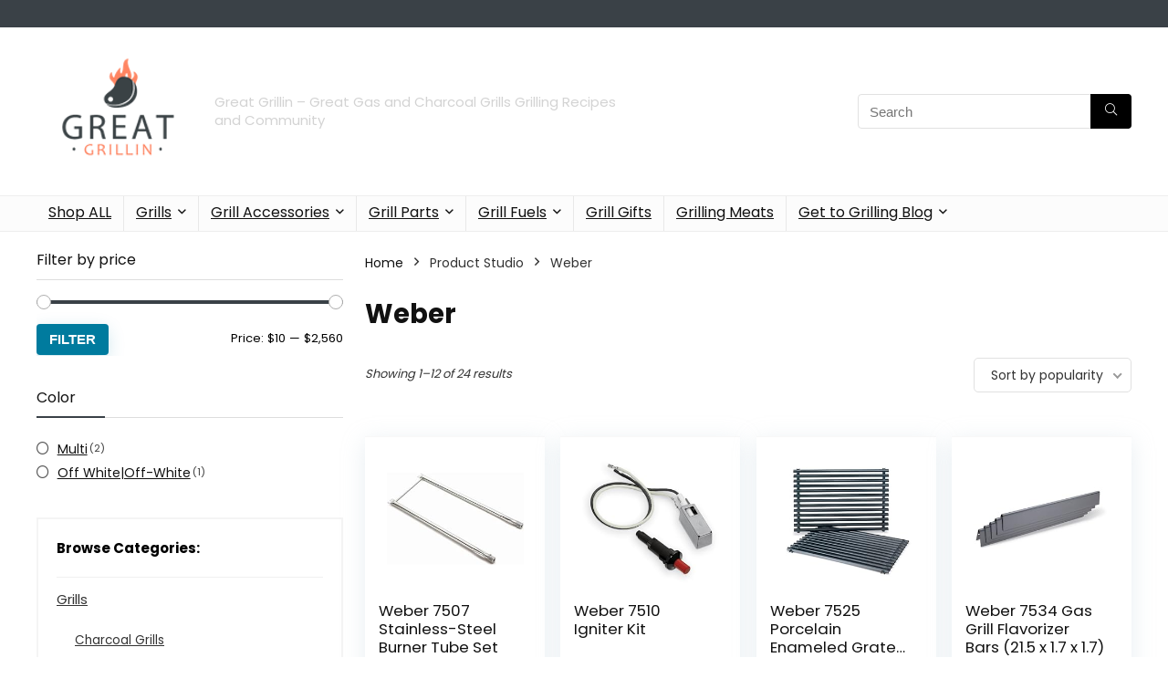

--- FILE ---
content_type: text/html; charset=UTF-8
request_url: https://greatgrillin.com/publisher/weber/
body_size: 27549
content:
<!DOCTYPE html>
<html lang="en-US">
<head>
<meta charset="UTF-8" />
<meta name="viewport" content="width=device-width, initial-scale=1.0" />
<!-- feeds & pingback -->
<link rel="profile" href="http://gmpg.org/xfn/11" />
<link rel="pingback" href="https://greatgrillin.com/xmlrpc.php" />
<meta name='robots' content='index, follow, max-image-preview:large, max-snippet:-1, max-video-preview:-1' />
	<style>img:is([sizes="auto" i], [sizes^="auto," i]) { contain-intrinsic-size: 3000px 1500px }</style>
				<!-- start/ frontend header/ WooZone -->
					<style type="text/css">
				.WooZone-price-info {
					font-size: 0.6em;
				}
				.woocommerce div.product p.price, .woocommerce div.product span.price {
					line-height: initial !important;
				}
			</style>
					<!-- end/ frontend header/ WooZone -->
		
	<!-- This site is optimized with the Yoast SEO Premium plugin v22.3 (Yoast SEO v26.8) - https://yoast.com/product/yoast-seo-premium-wordpress/ -->
	<title>Weber Archives - Great Grillin</title>
	<link rel="canonical" href="https://greatgrillin.com/manufacturer/weber/" />
	<link rel="next" href="https://greatgrillin.com/manufacturer/weber/page/2/" />
	<meta property="og:locale" content="en_US" />
	<meta property="og:type" content="article" />
	<meta property="og:title" content="Weber Archives" />
	<meta property="og:url" content="https://greatgrillin.com/manufacturer/weber/" />
	<meta property="og:site_name" content="Great Grillin" />
	<meta name="twitter:card" content="summary_large_image" />
	<script type="application/ld+json" class="yoast-schema-graph">{"@context":"https://schema.org","@graph":[{"@type":"CollectionPage","@id":"https://greatgrillin.com/manufacturer/weber/","url":"https://greatgrillin.com/manufacturer/weber/","name":"Weber Archives - Great Grillin","isPartOf":{"@id":"https://greatgrillin.com/#website"},"primaryImageOfPage":{"@id":"https://greatgrillin.com/manufacturer/weber/#primaryimage"},"image":{"@id":"https://greatgrillin.com/manufacturer/weber/#primaryimage"},"thumbnailUrl":"https://images-na.ssl-images-amazon.com/images/I/31PeX0X20GL.jpg","breadcrumb":{"@id":"https://greatgrillin.com/manufacturer/weber/#breadcrumb"},"inLanguage":"en-US"},{"@type":"ImageObject","inLanguage":"en-US","@id":"https://greatgrillin.com/manufacturer/weber/#primaryimage","url":"https://images-na.ssl-images-amazon.com/images/I/31PeX0X20GL.jpg","contentUrl":"https://images-na.ssl-images-amazon.com/images/I/31PeX0X20GL.jpg","width":500,"height":500},{"@type":"BreadcrumbList","@id":"https://greatgrillin.com/manufacturer/weber/#breadcrumb","itemListElement":[{"@type":"ListItem","position":1,"name":"Home","item":"https://greatgrillin.com/"},{"@type":"ListItem","position":2,"name":"Weber"}]},{"@type":"WebSite","@id":"https://greatgrillin.com/#website","url":"https://greatgrillin.com/","name":"Great Grillin","description":"Great Grillin - Great Gas and Charcoal Grills Grilling Recipes and Community","publisher":{"@id":"https://greatgrillin.com/#organization"},"potentialAction":[{"@type":"SearchAction","target":{"@type":"EntryPoint","urlTemplate":"https://greatgrillin.com/?s={search_term_string}"},"query-input":{"@type":"PropertyValueSpecification","valueRequired":true,"valueName":"search_term_string"}}],"inLanguage":"en-US"},{"@type":"Organization","@id":"https://greatgrillin.com/#organization","name":"Great Grillin","url":"https://greatgrillin.com/","logo":{"@type":"ImageObject","inLanguage":"en-US","@id":"https://greatgrillin.com/#/schema/logo/image/","url":"https://secureservercdn.net/198.71.233.68/mzi.dbf.myftpupload.com/wp-content/uploads/2020/04/Great-Grillin-Logo-REVA.png?time=1621972502","contentUrl":"https://secureservercdn.net/198.71.233.68/mzi.dbf.myftpupload.com/wp-content/uploads/2020/04/Great-Grillin-Logo-REVA.png?time=1621972502","width":180,"height":124,"caption":"Great Grillin"},"image":{"@id":"https://greatgrillin.com/#/schema/logo/image/"}}]}</script>
	<!-- / Yoast SEO Premium plugin. -->


<link rel='dns-prefetch' href='//fonts.googleapis.com' />
<link rel="alternate" type="application/rss+xml" title="Great Grillin &raquo; Feed" href="https://greatgrillin.com/feed/" />
<link rel="alternate" type="application/rss+xml" title="Great Grillin &raquo; Weber Studio Feed" href="https://greatgrillin.com/studio/weber/feed/" />
<script type="text/javascript">
/* <![CDATA[ */
window._wpemojiSettings = {"baseUrl":"https:\/\/s.w.org\/images\/core\/emoji\/16.0.1\/72x72\/","ext":".png","svgUrl":"https:\/\/s.w.org\/images\/core\/emoji\/16.0.1\/svg\/","svgExt":".svg","source":{"concatemoji":"https:\/\/greatgrillin.com\/wp-includes\/js\/wp-emoji-release.min.js?ver=6.8.3"}};
/*! This file is auto-generated */
!function(s,n){var o,i,e;function c(e){try{var t={supportTests:e,timestamp:(new Date).valueOf()};sessionStorage.setItem(o,JSON.stringify(t))}catch(e){}}function p(e,t,n){e.clearRect(0,0,e.canvas.width,e.canvas.height),e.fillText(t,0,0);var t=new Uint32Array(e.getImageData(0,0,e.canvas.width,e.canvas.height).data),a=(e.clearRect(0,0,e.canvas.width,e.canvas.height),e.fillText(n,0,0),new Uint32Array(e.getImageData(0,0,e.canvas.width,e.canvas.height).data));return t.every(function(e,t){return e===a[t]})}function u(e,t){e.clearRect(0,0,e.canvas.width,e.canvas.height),e.fillText(t,0,0);for(var n=e.getImageData(16,16,1,1),a=0;a<n.data.length;a++)if(0!==n.data[a])return!1;return!0}function f(e,t,n,a){switch(t){case"flag":return n(e,"\ud83c\udff3\ufe0f\u200d\u26a7\ufe0f","\ud83c\udff3\ufe0f\u200b\u26a7\ufe0f")?!1:!n(e,"\ud83c\udde8\ud83c\uddf6","\ud83c\udde8\u200b\ud83c\uddf6")&&!n(e,"\ud83c\udff4\udb40\udc67\udb40\udc62\udb40\udc65\udb40\udc6e\udb40\udc67\udb40\udc7f","\ud83c\udff4\u200b\udb40\udc67\u200b\udb40\udc62\u200b\udb40\udc65\u200b\udb40\udc6e\u200b\udb40\udc67\u200b\udb40\udc7f");case"emoji":return!a(e,"\ud83e\udedf")}return!1}function g(e,t,n,a){var r="undefined"!=typeof WorkerGlobalScope&&self instanceof WorkerGlobalScope?new OffscreenCanvas(300,150):s.createElement("canvas"),o=r.getContext("2d",{willReadFrequently:!0}),i=(o.textBaseline="top",o.font="600 32px Arial",{});return e.forEach(function(e){i[e]=t(o,e,n,a)}),i}function t(e){var t=s.createElement("script");t.src=e,t.defer=!0,s.head.appendChild(t)}"undefined"!=typeof Promise&&(o="wpEmojiSettingsSupports",i=["flag","emoji"],n.supports={everything:!0,everythingExceptFlag:!0},e=new Promise(function(e){s.addEventListener("DOMContentLoaded",e,{once:!0})}),new Promise(function(t){var n=function(){try{var e=JSON.parse(sessionStorage.getItem(o));if("object"==typeof e&&"number"==typeof e.timestamp&&(new Date).valueOf()<e.timestamp+604800&&"object"==typeof e.supportTests)return e.supportTests}catch(e){}return null}();if(!n){if("undefined"!=typeof Worker&&"undefined"!=typeof OffscreenCanvas&&"undefined"!=typeof URL&&URL.createObjectURL&&"undefined"!=typeof Blob)try{var e="postMessage("+g.toString()+"("+[JSON.stringify(i),f.toString(),p.toString(),u.toString()].join(",")+"));",a=new Blob([e],{type:"text/javascript"}),r=new Worker(URL.createObjectURL(a),{name:"wpTestEmojiSupports"});return void(r.onmessage=function(e){c(n=e.data),r.terminate(),t(n)})}catch(e){}c(n=g(i,f,p,u))}t(n)}).then(function(e){for(var t in e)n.supports[t]=e[t],n.supports.everything=n.supports.everything&&n.supports[t],"flag"!==t&&(n.supports.everythingExceptFlag=n.supports.everythingExceptFlag&&n.supports[t]);n.supports.everythingExceptFlag=n.supports.everythingExceptFlag&&!n.supports.flag,n.DOMReady=!1,n.readyCallback=function(){n.DOMReady=!0}}).then(function(){return e}).then(function(){var e;n.supports.everything||(n.readyCallback(),(e=n.source||{}).concatemoji?t(e.concatemoji):e.wpemoji&&e.twemoji&&(t(e.twemoji),t(e.wpemoji)))}))}((window,document),window._wpemojiSettings);
/* ]]> */
</script>
<link rel='stylesheet' id='formidable-css' href='https://greatgrillin.com/wp-content/plugins/formidable/css/formidableforms.css?ver=114058' type='text/css' media='all' />
<link rel='stylesheet' id='stripe-main-styles-css' href='https://greatgrillin.com/wp-content/mu-plugins/vendor/godaddy/mwc-core/assets/css/stripe-settings.css' type='text/css' media='all' />
<link rel='stylesheet' id='thickbox.css-css' href='https://greatgrillin.com/wp-includes/js/thickbox/thickbox.css?ver=15.0.0' type='text/css' media='all' />
<style id='wp-emoji-styles-inline-css' type='text/css'>

	img.wp-smiley, img.emoji {
		display: inline !important;
		border: none !important;
		box-shadow: none !important;
		height: 1em !important;
		width: 1em !important;
		margin: 0 0.07em !important;
		vertical-align: -0.1em !important;
		background: none !important;
		padding: 0 !important;
	}
</style>
<link rel='stylesheet' id='wp-block-library-css' href='https://greatgrillin.com/wp-includes/css/dist/block-library/style.min.css?ver=6.8.3' type='text/css' media='all' />
<style id='wp-block-library-inline-css' type='text/css'>
.is-style-halfbackground::before {content: "";position: absolute;left: 0;bottom: 0;height: 50%;background-color: white;width:100vw;margin-left: calc(-100vw / 2 + 100% / 2);margin-right: calc(-100vw / 2 + 100% / 2);}.is-style-halfbackground, .is-style-halfbackground img{position:relative; margin-top:0; margin-bottom:0}
.is-style-height150{height:150px; overflow:hidden} .is-style-height150 img{object-fit: cover;flex-grow: 0;height: 100% !important;width: 100%;}
.is-style-height180{height:180px; overflow:hidden} .is-style-height180 img{object-fit: cover;flex-grow: 0;height: 100% !important;width: 100%;}
.is-style-height230{height:230px; overflow:hidden} .is-style-height230 img{object-fit: cover;flex-grow: 0;height: 100% !important;width: 100%;}
.is-style-height350{height:350px; overflow:hidden} .is-style-height350 img{object-fit: cover;flex-grow: 0;height: 100% !important;width: 100%;}
.is-style-rhborderquery > ul > li{border:1px solid #eee; padding:15px;box-sizing: border-box; margin-bottom:1.25em}.is-style-rhborderquery figure{margin-top:0}
.is-style-rhbordernopaddquery > ul > li{border:1px solid #eee; padding:15px;box-sizing: border-box;margin-bottom:1.25em}.editor-styles-wrapper .is-style-rhbordernopaddquery figure.wp-block-post-featured-image, .is-style-rhbordernopaddquery figure.wp-block-post-featured-image{margin:-15px -15px 12px -15px !important}
.is-style-brdnpaddradius > ul > li{border-radius:8px; padding:15px;box-sizing: border-box;box-shadow:-2px 3px 10px 1px rgb(202 202 202 / 26%);margin-bottom:1.25em}.editor-styles-wrapper .is-style-brdnpaddradius figure.wp-block-post-featured-image, .is-style-brdnpaddradius figure.wp-block-post-featured-image{margin:-15px -15px 12px -15px !important}.is-style-brdnpaddradius figure.wp-block-post-featured-image img{border-radius:8px 8px 0 0}
.is-style-smartscrollposts{overflow-x: auto !important;overflow-y: hidden;white-space: nowrap; -webkit-overflow-scrolling: touch;scroll-behavior: smooth;scroll-snap-type: x mandatory;}.is-style-smartscrollposts > ul{flex-wrap: nowrap !important;}.is-style-smartscrollposts > ul > li{border-radius:8px; padding:15px;box-sizing: border-box;border:1px solid #eee;margin-bottom:1.25em; min-width:230px;display: inline-block;margin: 0 13px 0px 0 !important;white-space: normal !important;scroll-snap-align: start;}.editor-styles-wrapper .is-style-smartscrollposts figure.wp-block-post-featured-image, .is-style-smartscrollposts figure.wp-block-post-featured-image{margin:-15px -15px 12px -15px !important}.is-style-smartscrollposts figure.wp-block-post-featured-image img{border-radius:8px 8px 0 0}.is-style-smartscrollposts::-webkit-scrollbar-track{background-color:transparent;border-radius:20px}.is-style-smartscrollposts::-webkit-scrollbar-thumb{background-color:transparent;border-radius:20px;border:1px solid transparent}.is-style-smartscrollposts:hover::-webkit-scrollbar-thumb{background-color:#ddd;}.is-style-smartscrollposts:hover{scrollbar-color: #ddd #fff;}
.is-style-rhelshadow1{box-shadow: 0px 5px 20px 0 rgb(0 0 0 / 3%);}
.is-style-rhelshadow2{box-shadow: 0 5px 21px 0 rgb(0 0 0 / 7%);}
.is-style-rhelshadow3{box-shadow: 0 5px 23px rgb(188 207 219 / 35%);border-top: 1px solid #f8f8f8;}
</style>
<style id='global-styles-inline-css' type='text/css'>
:root{--wp--preset--aspect-ratio--square: 1;--wp--preset--aspect-ratio--4-3: 4/3;--wp--preset--aspect-ratio--3-4: 3/4;--wp--preset--aspect-ratio--3-2: 3/2;--wp--preset--aspect-ratio--2-3: 2/3;--wp--preset--aspect-ratio--16-9: 16/9;--wp--preset--aspect-ratio--9-16: 9/16;--wp--preset--color--black: #000000;--wp--preset--color--cyan-bluish-gray: #abb8c3;--wp--preset--color--white: #ffffff;--wp--preset--color--pale-pink: #f78da7;--wp--preset--color--vivid-red: #cf2e2e;--wp--preset--color--luminous-vivid-orange: #ff6900;--wp--preset--color--luminous-vivid-amber: #fcb900;--wp--preset--color--light-green-cyan: #7bdcb5;--wp--preset--color--vivid-green-cyan: #00d084;--wp--preset--color--pale-cyan-blue: #8ed1fc;--wp--preset--color--vivid-cyan-blue: #0693e3;--wp--preset--color--vivid-purple: #9b51e0;--wp--preset--color--main: var(--rehub-main-color);--wp--preset--color--secondary: var(--rehub-sec-color);--wp--preset--color--buttonmain: var(--rehub-main-btn-bg);--wp--preset--color--cyan-grey: #abb8c3;--wp--preset--color--orange-light: #fcb900;--wp--preset--color--red: #cf2e2e;--wp--preset--color--red-bright: #f04057;--wp--preset--color--vivid-green: #00d084;--wp--preset--color--orange: #ff6900;--wp--preset--color--blue: #0693e3;--wp--preset--gradient--vivid-cyan-blue-to-vivid-purple: linear-gradient(135deg,rgba(6,147,227,1) 0%,rgb(155,81,224) 100%);--wp--preset--gradient--light-green-cyan-to-vivid-green-cyan: linear-gradient(135deg,rgb(122,220,180) 0%,rgb(0,208,130) 100%);--wp--preset--gradient--luminous-vivid-amber-to-luminous-vivid-orange: linear-gradient(135deg,rgba(252,185,0,1) 0%,rgba(255,105,0,1) 100%);--wp--preset--gradient--luminous-vivid-orange-to-vivid-red: linear-gradient(135deg,rgba(255,105,0,1) 0%,rgb(207,46,46) 100%);--wp--preset--gradient--very-light-gray-to-cyan-bluish-gray: linear-gradient(135deg,rgb(238,238,238) 0%,rgb(169,184,195) 100%);--wp--preset--gradient--cool-to-warm-spectrum: linear-gradient(135deg,rgb(74,234,220) 0%,rgb(151,120,209) 20%,rgb(207,42,186) 40%,rgb(238,44,130) 60%,rgb(251,105,98) 80%,rgb(254,248,76) 100%);--wp--preset--gradient--blush-light-purple: linear-gradient(135deg,rgb(255,206,236) 0%,rgb(152,150,240) 100%);--wp--preset--gradient--blush-bordeaux: linear-gradient(135deg,rgb(254,205,165) 0%,rgb(254,45,45) 50%,rgb(107,0,62) 100%);--wp--preset--gradient--luminous-dusk: linear-gradient(135deg,rgb(255,203,112) 0%,rgb(199,81,192) 50%,rgb(65,88,208) 100%);--wp--preset--gradient--pale-ocean: linear-gradient(135deg,rgb(255,245,203) 0%,rgb(182,227,212) 50%,rgb(51,167,181) 100%);--wp--preset--gradient--electric-grass: linear-gradient(135deg,rgb(202,248,128) 0%,rgb(113,206,126) 100%);--wp--preset--gradient--midnight: linear-gradient(135deg,rgb(2,3,129) 0%,rgb(40,116,252) 100%);--wp--preset--font-size--small: 13px;--wp--preset--font-size--medium: 20px;--wp--preset--font-size--large: 36px;--wp--preset--font-size--x-large: 42px;--wp--preset--font-family--system-font: -apple-system,BlinkMacSystemFont,"Segoe UI",Roboto,Oxygen-Sans,Ubuntu,Cantarell,"Helvetica Neue",sans-serif;--wp--preset--font-family--rh-nav-font: var(--rehub-nav-font,-apple-system,BlinkMacSystemFont,"Segoe UI",Roboto,Oxygen-Sans,Ubuntu,Cantarell,"Helvetica Neue",sans-serif);--wp--preset--font-family--rh-head-font: var(--rehub-head-font,-apple-system,BlinkMacSystemFont,"Segoe UI",Roboto,Oxygen-Sans,Ubuntu,Cantarell,"Helvetica Neue",sans-serif);--wp--preset--font-family--rh-btn-font: var(--rehub-btn-font,-apple-system,BlinkMacSystemFont,"Segoe UI",Roboto,Oxygen-Sans,Ubuntu,Cantarell,"Helvetica Neue",sans-serif);--wp--preset--font-family--rh-body-font: var(--rehub-body-font,-apple-system,BlinkMacSystemFont,"Segoe UI",Roboto,Oxygen-Sans,Ubuntu,Cantarell,"Helvetica Neue",sans-serif);--wp--preset--spacing--20: 0.44rem;--wp--preset--spacing--30: 0.67rem;--wp--preset--spacing--40: 1rem;--wp--preset--spacing--50: 1.5rem;--wp--preset--spacing--60: 2.25rem;--wp--preset--spacing--70: 3.38rem;--wp--preset--spacing--80: 5.06rem;--wp--preset--shadow--natural: 6px 6px 9px rgba(0, 0, 0, 0.2);--wp--preset--shadow--deep: 12px 12px 50px rgba(0, 0, 0, 0.4);--wp--preset--shadow--sharp: 6px 6px 0px rgba(0, 0, 0, 0.2);--wp--preset--shadow--outlined: 6px 6px 0px -3px rgba(255, 255, 255, 1), 6px 6px rgba(0, 0, 0, 1);--wp--preset--shadow--crisp: 6px 6px 0px rgba(0, 0, 0, 1);}:root { --wp--style--global--content-size: 760px;--wp--style--global--wide-size: 1200px; }:where(body) { margin: 0; }.wp-site-blocks > .alignleft { float: left; margin-right: 2em; }.wp-site-blocks > .alignright { float: right; margin-left: 2em; }.wp-site-blocks > .aligncenter { justify-content: center; margin-left: auto; margin-right: auto; }:where(.is-layout-flex){gap: 0.5em;}:where(.is-layout-grid){gap: 0.5em;}.is-layout-flow > .alignleft{float: left;margin-inline-start: 0;margin-inline-end: 2em;}.is-layout-flow > .alignright{float: right;margin-inline-start: 2em;margin-inline-end: 0;}.is-layout-flow > .aligncenter{margin-left: auto !important;margin-right: auto !important;}.is-layout-constrained > .alignleft{float: left;margin-inline-start: 0;margin-inline-end: 2em;}.is-layout-constrained > .alignright{float: right;margin-inline-start: 2em;margin-inline-end: 0;}.is-layout-constrained > .aligncenter{margin-left: auto !important;margin-right: auto !important;}.is-layout-constrained > :where(:not(.alignleft):not(.alignright):not(.alignfull)){max-width: var(--wp--style--global--content-size);margin-left: auto !important;margin-right: auto !important;}.is-layout-constrained > .alignwide{max-width: var(--wp--style--global--wide-size);}body .is-layout-flex{display: flex;}.is-layout-flex{flex-wrap: wrap;align-items: center;}.is-layout-flex > :is(*, div){margin: 0;}body .is-layout-grid{display: grid;}.is-layout-grid > :is(*, div){margin: 0;}body{padding-top: 0px;padding-right: 0px;padding-bottom: 0px;padding-left: 0px;}a:where(:not(.wp-element-button)){text-decoration: none;}h1{font-size: 29px;line-height: 34px;margin-top: 10px;margin-bottom: 31px;}h2{font-size: 25px;line-height: 31px;margin-top: 10px;margin-bottom: 31px;}h3{font-size: 20px;line-height: 28px;margin-top: 10px;margin-bottom: 25px;}h4{font-size: 18px;line-height: 24px;margin-top: 10px;margin-bottom: 18px;}h5{font-size: 16px;line-height: 20px;margin-top: 10px;margin-bottom: 15px;}h6{font-size: 14px;line-height: 20px;margin-top: 0px;margin-bottom: 10px;}:root :where(.wp-element-button, .wp-block-button__link){background-color: #32373c;border-width: 0;color: #fff;font-family: inherit;font-size: inherit;line-height: inherit;padding: calc(0.667em + 2px) calc(1.333em + 2px);text-decoration: none;}.has-black-color{color: var(--wp--preset--color--black) !important;}.has-cyan-bluish-gray-color{color: var(--wp--preset--color--cyan-bluish-gray) !important;}.has-white-color{color: var(--wp--preset--color--white) !important;}.has-pale-pink-color{color: var(--wp--preset--color--pale-pink) !important;}.has-vivid-red-color{color: var(--wp--preset--color--vivid-red) !important;}.has-luminous-vivid-orange-color{color: var(--wp--preset--color--luminous-vivid-orange) !important;}.has-luminous-vivid-amber-color{color: var(--wp--preset--color--luminous-vivid-amber) !important;}.has-light-green-cyan-color{color: var(--wp--preset--color--light-green-cyan) !important;}.has-vivid-green-cyan-color{color: var(--wp--preset--color--vivid-green-cyan) !important;}.has-pale-cyan-blue-color{color: var(--wp--preset--color--pale-cyan-blue) !important;}.has-vivid-cyan-blue-color{color: var(--wp--preset--color--vivid-cyan-blue) !important;}.has-vivid-purple-color{color: var(--wp--preset--color--vivid-purple) !important;}.has-main-color{color: var(--wp--preset--color--main) !important;}.has-secondary-color{color: var(--wp--preset--color--secondary) !important;}.has-buttonmain-color{color: var(--wp--preset--color--buttonmain) !important;}.has-cyan-grey-color{color: var(--wp--preset--color--cyan-grey) !important;}.has-orange-light-color{color: var(--wp--preset--color--orange-light) !important;}.has-red-color{color: var(--wp--preset--color--red) !important;}.has-red-bright-color{color: var(--wp--preset--color--red-bright) !important;}.has-vivid-green-color{color: var(--wp--preset--color--vivid-green) !important;}.has-orange-color{color: var(--wp--preset--color--orange) !important;}.has-blue-color{color: var(--wp--preset--color--blue) !important;}.has-black-background-color{background-color: var(--wp--preset--color--black) !important;}.has-cyan-bluish-gray-background-color{background-color: var(--wp--preset--color--cyan-bluish-gray) !important;}.has-white-background-color{background-color: var(--wp--preset--color--white) !important;}.has-pale-pink-background-color{background-color: var(--wp--preset--color--pale-pink) !important;}.has-vivid-red-background-color{background-color: var(--wp--preset--color--vivid-red) !important;}.has-luminous-vivid-orange-background-color{background-color: var(--wp--preset--color--luminous-vivid-orange) !important;}.has-luminous-vivid-amber-background-color{background-color: var(--wp--preset--color--luminous-vivid-amber) !important;}.has-light-green-cyan-background-color{background-color: var(--wp--preset--color--light-green-cyan) !important;}.has-vivid-green-cyan-background-color{background-color: var(--wp--preset--color--vivid-green-cyan) !important;}.has-pale-cyan-blue-background-color{background-color: var(--wp--preset--color--pale-cyan-blue) !important;}.has-vivid-cyan-blue-background-color{background-color: var(--wp--preset--color--vivid-cyan-blue) !important;}.has-vivid-purple-background-color{background-color: var(--wp--preset--color--vivid-purple) !important;}.has-main-background-color{background-color: var(--wp--preset--color--main) !important;}.has-secondary-background-color{background-color: var(--wp--preset--color--secondary) !important;}.has-buttonmain-background-color{background-color: var(--wp--preset--color--buttonmain) !important;}.has-cyan-grey-background-color{background-color: var(--wp--preset--color--cyan-grey) !important;}.has-orange-light-background-color{background-color: var(--wp--preset--color--orange-light) !important;}.has-red-background-color{background-color: var(--wp--preset--color--red) !important;}.has-red-bright-background-color{background-color: var(--wp--preset--color--red-bright) !important;}.has-vivid-green-background-color{background-color: var(--wp--preset--color--vivid-green) !important;}.has-orange-background-color{background-color: var(--wp--preset--color--orange) !important;}.has-blue-background-color{background-color: var(--wp--preset--color--blue) !important;}.has-black-border-color{border-color: var(--wp--preset--color--black) !important;}.has-cyan-bluish-gray-border-color{border-color: var(--wp--preset--color--cyan-bluish-gray) !important;}.has-white-border-color{border-color: var(--wp--preset--color--white) !important;}.has-pale-pink-border-color{border-color: var(--wp--preset--color--pale-pink) !important;}.has-vivid-red-border-color{border-color: var(--wp--preset--color--vivid-red) !important;}.has-luminous-vivid-orange-border-color{border-color: var(--wp--preset--color--luminous-vivid-orange) !important;}.has-luminous-vivid-amber-border-color{border-color: var(--wp--preset--color--luminous-vivid-amber) !important;}.has-light-green-cyan-border-color{border-color: var(--wp--preset--color--light-green-cyan) !important;}.has-vivid-green-cyan-border-color{border-color: var(--wp--preset--color--vivid-green-cyan) !important;}.has-pale-cyan-blue-border-color{border-color: var(--wp--preset--color--pale-cyan-blue) !important;}.has-vivid-cyan-blue-border-color{border-color: var(--wp--preset--color--vivid-cyan-blue) !important;}.has-vivid-purple-border-color{border-color: var(--wp--preset--color--vivid-purple) !important;}.has-main-border-color{border-color: var(--wp--preset--color--main) !important;}.has-secondary-border-color{border-color: var(--wp--preset--color--secondary) !important;}.has-buttonmain-border-color{border-color: var(--wp--preset--color--buttonmain) !important;}.has-cyan-grey-border-color{border-color: var(--wp--preset--color--cyan-grey) !important;}.has-orange-light-border-color{border-color: var(--wp--preset--color--orange-light) !important;}.has-red-border-color{border-color: var(--wp--preset--color--red) !important;}.has-red-bright-border-color{border-color: var(--wp--preset--color--red-bright) !important;}.has-vivid-green-border-color{border-color: var(--wp--preset--color--vivid-green) !important;}.has-orange-border-color{border-color: var(--wp--preset--color--orange) !important;}.has-blue-border-color{border-color: var(--wp--preset--color--blue) !important;}.has-vivid-cyan-blue-to-vivid-purple-gradient-background{background: var(--wp--preset--gradient--vivid-cyan-blue-to-vivid-purple) !important;}.has-light-green-cyan-to-vivid-green-cyan-gradient-background{background: var(--wp--preset--gradient--light-green-cyan-to-vivid-green-cyan) !important;}.has-luminous-vivid-amber-to-luminous-vivid-orange-gradient-background{background: var(--wp--preset--gradient--luminous-vivid-amber-to-luminous-vivid-orange) !important;}.has-luminous-vivid-orange-to-vivid-red-gradient-background{background: var(--wp--preset--gradient--luminous-vivid-orange-to-vivid-red) !important;}.has-very-light-gray-to-cyan-bluish-gray-gradient-background{background: var(--wp--preset--gradient--very-light-gray-to-cyan-bluish-gray) !important;}.has-cool-to-warm-spectrum-gradient-background{background: var(--wp--preset--gradient--cool-to-warm-spectrum) !important;}.has-blush-light-purple-gradient-background{background: var(--wp--preset--gradient--blush-light-purple) !important;}.has-blush-bordeaux-gradient-background{background: var(--wp--preset--gradient--blush-bordeaux) !important;}.has-luminous-dusk-gradient-background{background: var(--wp--preset--gradient--luminous-dusk) !important;}.has-pale-ocean-gradient-background{background: var(--wp--preset--gradient--pale-ocean) !important;}.has-electric-grass-gradient-background{background: var(--wp--preset--gradient--electric-grass) !important;}.has-midnight-gradient-background{background: var(--wp--preset--gradient--midnight) !important;}.has-small-font-size{font-size: var(--wp--preset--font-size--small) !important;}.has-medium-font-size{font-size: var(--wp--preset--font-size--medium) !important;}.has-large-font-size{font-size: var(--wp--preset--font-size--large) !important;}.has-x-large-font-size{font-size: var(--wp--preset--font-size--x-large) !important;}.has-system-font-font-family{font-family: var(--wp--preset--font-family--system-font) !important;}.has-rh-nav-font-font-family{font-family: var(--wp--preset--font-family--rh-nav-font) !important;}.has-rh-head-font-font-family{font-family: var(--wp--preset--font-family--rh-head-font) !important;}.has-rh-btn-font-font-family{font-family: var(--wp--preset--font-family--rh-btn-font) !important;}.has-rh-body-font-font-family{font-family: var(--wp--preset--font-family--rh-body-font) !important;}
:where(.wp-block-post-template.is-layout-flex){gap: 1.25em;}:where(.wp-block-post-template.is-layout-grid){gap: 1.25em;}
:where(.wp-block-columns.is-layout-flex){gap: 2em;}:where(.wp-block-columns.is-layout-grid){gap: 2em;}
:root :where(.wp-block-pullquote){font-size: 1.5em;line-height: 1.6;}
:root :where(.wp-block-post-title){margin-top: 4px;margin-right: 0;margin-bottom: 15px;margin-left: 0;}
:root :where(.wp-block-image){margin-top: 0px;margin-bottom: 31px;}
:root :where(.wp-block-media-text){margin-top: 0px;margin-bottom: 31px;}
:root :where(.wp-block-post-content){font-size: 16px;line-height: 28px;}
</style>
<link rel='stylesheet' id='Poppins-css' href='//fonts.googleapis.com/css?family=Poppins%3Anormal%2C700&#038;subset=latin&#038;ver=6.8.3' type='text/css' media='all' />
<style id='woocommerce-inline-inline-css' type='text/css'>
.woocommerce form .form-row .required { visibility: visible; }
</style>
<link rel='stylesheet' id='WooZone-frontend-style-css' href='https://greatgrillin.com/wp-content/plugins/woozone/lib/frontend/css/frontend.css?ver=15.0.0' type='text/css' media='all' />
<link rel='stylesheet' id='wp-components-css' href='https://greatgrillin.com/wp-includes/css/dist/components/style.min.css?ver=6.8.3' type='text/css' media='all' />
<link rel='stylesheet' id='godaddy-styles-css' href='https://greatgrillin.com/wp-content/mu-plugins/vendor/wpex/godaddy-launch/includes/Dependencies/GoDaddy/Styles/build/latest.css?ver=2.0.2' type='text/css' media='all' />
<link rel='stylesheet' id='WooZoneProducts-css' href='https://greatgrillin.com/wp-content/plugins/woozone/modules/product_in_post/style.css?ver=15.0.0' type='text/css' media='all' />
<link rel='stylesheet' id='eggrehub-css' href='https://greatgrillin.com/wp-content/themes/rehub-theme/css/eggrehub.css?ver=19.9.9.4' type='text/css' media='all' />
<link rel='stylesheet' id='rhstyle-css' href='https://greatgrillin.com/wp-content/themes/rehub-theme/style.css?ver=19.9.9.4' type='text/css' media='all' />
<link rel='stylesheet' id='rehubicons-css' href='https://greatgrillin.com/wp-content/themes/rehub-theme/iconstyle.css?ver=19.9.9.4' type='text/css' media='all' />
<link rel='stylesheet' id='rhajaxsearch-css' href='https://greatgrillin.com/wp-content/themes/rehub-theme/css/ajaxsearch.css?ver=19.9.9.4' type='text/css' media='all' />
<link rel='stylesheet' id='rhelementor-css' href='https://greatgrillin.com/wp-content/themes/rehub-theme/css/elementor.css?ver=1.0' type='text/css' media='all' />
<link rel='stylesheet' id='rehub-woocommerce-css' href='https://greatgrillin.com/wp-content/themes/rehub-theme/css/woocommerce.css?ver=19.9.9.4' type='text/css' media='all' />
<link rel='stylesheet' id='rhslidingpanel-css' href='https://greatgrillin.com/wp-content/themes/rehub-theme/css/slidingpanel.css?ver=1.0' type='text/css' media='all' />
<link rel='stylesheet' id='rhquantity-css' href='https://greatgrillin.com/wp-content/themes/rehub-theme/css/quantity.css?ver=1.5' type='text/css' media='all' />
<script type="text/javascript" src="https://greatgrillin.com/wp-includes/js/jquery/jquery.min.js?ver=3.7.1" id="jquery-core-js"></script>
<script type="text/javascript" src="https://greatgrillin.com/wp-includes/js/jquery/jquery-migrate.min.js?ver=3.4.1" id="jquery-migrate-js"></script>
<script type="text/javascript" src="https://greatgrillin.com/wp-content/plugins/woocommerce/assets/js/jquery-blockui/jquery.blockUI.min.js?ver=2.7.0-wc.10.4.3" id="wc-jquery-blockui-js" defer="defer" data-wp-strategy="defer"></script>
<script type="text/javascript" id="wc-add-to-cart-js-extra">
/* <![CDATA[ */
var wc_add_to_cart_params = {"ajax_url":"\/wp-admin\/admin-ajax.php","wc_ajax_url":"\/?wc-ajax=%%endpoint%%","i18n_view_cart":"View cart","cart_url":"https:\/\/greatgrillin.com\/cart\/","is_cart":"","cart_redirect_after_add":"no","i18n_added_to_cart":"Has been added to cart."};
/* ]]> */
</script>
<script type="text/javascript" src="https://greatgrillin.com/wp-content/plugins/woocommerce/assets/js/frontend/add-to-cart.min.js?ver=10.4.3" id="wc-add-to-cart-js" defer="defer" data-wp-strategy="defer"></script>
<script type="text/javascript" src="https://greatgrillin.com/wp-content/plugins/woocommerce/assets/js/js-cookie/js.cookie.min.js?ver=2.1.4-wc.10.4.3" id="wc-js-cookie-js" defer="defer" data-wp-strategy="defer"></script>
<script type="text/javascript" id="woocommerce-js-extra">
/* <![CDATA[ */
var woocommerce_params = {"ajax_url":"\/wp-admin\/admin-ajax.php","wc_ajax_url":"\/?wc-ajax=%%endpoint%%","i18n_password_show":"Show password","i18n_password_hide":"Hide password"};
/* ]]> */
</script>
<script type="text/javascript" src="https://greatgrillin.com/wp-content/plugins/woocommerce/assets/js/frontend/woocommerce.min.js?ver=10.4.3" id="woocommerce-js" defer="defer" data-wp-strategy="defer"></script>
<script type="text/javascript" id="WooZone-frontend-script-js-extra">
/* <![CDATA[ */
var woozone_vars = {"ajax_url":"https:\/\/greatgrillin.com\/wp-admin\/admin-ajax.php","checkout_url":"https:\/\/greatgrillin.com\/checkout\/","nonce":"9ffbe1c513","lang":{"loading":"Loading...","closing":"Closing...","saving":"Saving...","updating":"Updating...","amzcart_checkout":"checkout done","amzcart_cancel":"canceled","amzcart_checkout_msg":"all good","amzcart_cancel_msg":"You must check or cancel all amazon shops!","available_yes":"available","available_no":"not available","load_cross_sell_box":"Frequently Bought Together Loading..."}};
/* ]]> */
</script>
<script type="text/javascript" src="https://greatgrillin.com/wp-content/plugins/woozone/lib/frontend/js/frontend.js?ver=15.0.0" id="WooZone-frontend-script-js"></script>
<script type="text/javascript" id="wc-cart-fragments-js-extra">
/* <![CDATA[ */
var wc_cart_fragments_params = {"ajax_url":"\/wp-admin\/admin-ajax.php","wc_ajax_url":"\/?wc-ajax=%%endpoint%%","cart_hash_key":"wc_cart_hash_997df30db0c0542f6aa021c9e46e70d0","fragment_name":"wc_fragments_997df30db0c0542f6aa021c9e46e70d0","request_timeout":"5000"};
/* ]]> */
</script>
<script type="text/javascript" src="https://greatgrillin.com/wp-content/plugins/woocommerce/assets/js/frontend/cart-fragments.min.js?ver=10.4.3" id="wc-cart-fragments-js" defer="defer" data-wp-strategy="defer"></script>
<link rel="https://api.w.org/" href="https://greatgrillin.com/wp-json/" /><link rel="EditURI" type="application/rsd+xml" title="RSD" href="https://greatgrillin.com/xmlrpc.php?rsd" />
<meta name="generator" content="WordPress 6.8.3" />
<meta name="generator" content="WooCommerce 10.4.3" />
<script type="text/javascript">
(function(url){
	if(/(?:Chrome\/26\.0\.1410\.63 Safari\/537\.31|WordfenceTestMonBot)/.test(navigator.userAgent)){ return; }
	var addEvent = function(evt, handler) {
		if (window.addEventListener) {
			document.addEventListener(evt, handler, false);
		} else if (window.attachEvent) {
			document.attachEvent('on' + evt, handler);
		}
	};
	var removeEvent = function(evt, handler) {
		if (window.removeEventListener) {
			document.removeEventListener(evt, handler, false);
		} else if (window.detachEvent) {
			document.detachEvent('on' + evt, handler);
		}
	};
	var evts = 'contextmenu dblclick drag dragend dragenter dragleave dragover dragstart drop keydown keypress keyup mousedown mousemove mouseout mouseover mouseup mousewheel scroll'.split(' ');
	var logHuman = function() {
		if (window.wfLogHumanRan) { return; }
		window.wfLogHumanRan = true;
		var wfscr = document.createElement('script');
		wfscr.type = 'text/javascript';
		wfscr.async = true;
		wfscr.src = url + '&r=' + Math.random();
		(document.getElementsByTagName('head')[0]||document.getElementsByTagName('body')[0]).appendChild(wfscr);
		for (var i = 0; i < evts.length; i++) {
			removeEvent(evts[i], logHuman);
		}
	};
	for (var i = 0; i < evts.length; i++) {
		addEvent(evts[i], logHuman);
	}
})('//greatgrillin.com/?wordfence_lh=1&hid=A2025C0EB9B7F3669555C1A241B286F1');
</script><script type="text/javascript">document.documentElement.className += " js";</script>
<link rel="preload" href="https://greatgrillin.com/wp-content/themes/rehub-theme/fonts/rhicons.woff2?3oibrk" as="font" type="font/woff2" crossorigin="crossorigin"><style type="text/css"> @media (min-width:1025px){header .logo-section{padding:30px 0;}}nav.top_menu > ul > li > a{font-weight:normal;}.dl-menuwrapper li a,nav.top_menu > ul > li > a,#re_menu_near_logo li,#re_menu_near_logo li{font-family:"Poppins",trebuchet ms !important;font-weight:normal;font-style:normal;}:root{--rehub-nav-font:Poppins;}.rehub_feat_block div.offer_title,.rh_wrapper_video_playlist .rh_video_title_and_time .rh_video_title,.main_slider .flex-overlay h2,.related_articles ul li > a,h1,h2,h3,h4,h5,h6,.widget .title,.title h1,.title h5,.related_articles .related_title,#comments .title_comments,.commentlist .comment-author .fn,.commentlist .comment-author .fn a,.rate_bar_wrap .review-top .review-text span.review-header,.wpsm-numbox.wpsm-style6 span.num,.wpsm-numbox.wpsm-style5 span.num,.rehub-main-font,.logo .textlogo,.wp-block-quote.is-style-large,.comment-respond h3,.related_articles .related_title,.re_title_inmodal{font-family:"Poppins",trebuchet ms;font-style:normal;}.main_slider .flex-overlay h2,h1,h2,h3,h4,h5,h6,.title h1,.title h5,.comment-respond h3{font-weight:700;}:root{--rehub-head-font:Poppins;}.sidebar,.rehub-body-font,body{font-family:"Poppins",arial !important;font-weight:normal;font-style:normal;}:root{--rehub-body-font:Poppins;}.header_top_wrap{background:none repeat scroll 0 0 #3a4147!important;}.header-top,.header_top_wrap{border:none !important}.header_top_wrap .user-ava-intop:after,.header-top .top-nav > ul > li > a,.header-top a.cart-contents,.header_top_wrap .icon-search-onclick:before,.header-top .top-social,.header-top .top-social a{color:#f4f4f4 !important;}.header-top .top-nav li{border:none !important;}.left-sidebar-archive .main-side{float:right;}.left-sidebar-archive .sidebar{float:left} .widget .title:after{border-bottom:2px solid #3a4147;}.rehub-main-color-border,nav.top_menu > ul > li.vertical-menu.border-main-color .sub-menu,.rh-main-bg-hover:hover,.wp-block-quote,ul.def_btn_link_tabs li.active a,.wp-block-pullquote{border-color:#3a4147;}.wpsm_promobox.rehub_promobox{border-left-color:#3a4147!important;}.color_link{color:#3a4147 !important;}.featured_slider:hover .score,article.post .wpsm_toplist_heading:before{border-color:#3a4147;}.btn_more:hover,.tw-pagination .current{border:1px solid #3a4147;color:#fff}.rehub_woo_review .rehub_woo_tabs_menu li.current{border-top:3px solid #3a4147;}.gallery-pics .gp-overlay{box-shadow:0 0 0 4px #3a4147 inset;}.post .rehub_woo_tabs_menu li.current,.woocommerce div.product .woocommerce-tabs ul.tabs li.active{border-top:2px solid #3a4147;}.rething_item a.cat{border-bottom-color:#3a4147}nav.top_menu ul li ul.sub-menu{border-bottom:2px solid #3a4147;}.widget.deal_daywoo,.elementor-widget-wpsm_woofeatured .deal_daywoo{border:3px solid #3a4147;padding:20px;background:#fff;}.deal_daywoo .wpsm-bar-bar{background-color:#3a4147 !important} #buddypress div.item-list-tabs ul li.selected a span,#buddypress div.item-list-tabs ul li.current a span,#buddypress div.item-list-tabs ul li a span,.user-profile-div .user-menu-tab > li.active > a,.user-profile-div .user-menu-tab > li.active > a:focus,.user-profile-div .user-menu-tab > li.active > a:hover,.news_in_thumb:hover a.rh-label-string,.news_out_thumb:hover a.rh-label-string,.col-feat-grid:hover a.rh-label-string,.carousel-style-deal .re_carousel .controls,.re_carousel .controls:hover,.openedprevnext .postNavigation .postnavprev,.postNavigation .postnavprev:hover,.top_chart_pagination a.selected,.flex-control-paging li a.flex-active,.flex-control-paging li a:hover,.btn_more:hover,body .tabs-menu li:hover,body .tabs-menu li.current,.featured_slider:hover .score,#bbp_user_edit_submit,.bbp-topic-pagination a,.bbp-topic-pagination a,.custom-checkbox label.checked:after,.slider_post .caption,ul.postpagination li.active a,ul.postpagination li:hover a,ul.postpagination li a:focus,.top_theme h5 strong,.re_carousel .text:after,#topcontrol:hover,.main_slider .flex-overlay:hover a.read-more,.rehub_chimp #mc_embed_signup input#mc-embedded-subscribe,#rank_1.rank_count,#toplistmenu > ul li:before,.rehub_chimp:before,.wpsm-members > strong:first-child,.r_catbox_btn,.wpcf7 .wpcf7-submit,.wpsm_pretty_hover li:hover,.wpsm_pretty_hover li.current,.rehub-main-color-bg,.togglegreedybtn:after,.rh-bg-hover-color:hover a.rh-label-string,.rh-main-bg-hover:hover,.rh_wrapper_video_playlist .rh_video_currently_playing,.rh_wrapper_video_playlist .rh_video_currently_playing.rh_click_video:hover,.rtmedia-list-item .rtmedia-album-media-count,.tw-pagination .current,.dokan-dashboard .dokan-dash-sidebar ul.dokan-dashboard-menu li.active,.dokan-dashboard .dokan-dash-sidebar ul.dokan-dashboard-menu li:hover,.dokan-dashboard .dokan-dash-sidebar ul.dokan-dashboard-menu li.dokan-common-links a:hover,#ywqa-submit-question,.woocommerce .widget_price_filter .ui-slider .ui-slider-range,.rh-hov-bor-line > a:after,nav.top_menu > ul:not(.off-canvas) > li > a:after,.rh-border-line:after,.wpsm-table.wpsm-table-main-color table tr th,.rh-hov-bg-main-slide:before,.rh-hov-bg-main-slidecol .col_item:before,.mvx-tablink.active::before{background:#3a4147;}@media (max-width:767px){.postNavigation .postnavprev{background:#3a4147;}}.rh-main-bg-hover:hover,.rh-main-bg-hover:hover .whitehovered,.user-profile-div .user-menu-tab > li.active > a{color:#fff !important} a,.carousel-style-deal .deal-item .priced_block .price_count ins,nav.top_menu ul li.menu-item-has-children ul li.menu-item-has-children > a:before,.flexslider .fa-pulse,.footer-bottom .widget .f_menu li a:hover,.comment_form h3 a,.bbp-body li.bbp-forum-info > a:hover,.bbp-body li.bbp-topic-title > a:hover,#subscription-toggle a:before,#favorite-toggle a:before,.aff_offer_links .aff_name a,.rh-deal-price,.commentlist .comment-content small a,.related_articles .title_cat_related a,article em.emph,.campare_table table.one td strong.red,.sidebar .tabs-item .detail p a,.footer-bottom .widget .title span,footer p a,.welcome-frase strong,article.post .wpsm_toplist_heading:before,.post a.color_link,.categoriesbox:hover h3 a:after,.bbp-body li.bbp-forum-info > a,.bbp-body li.bbp-topic-title > a,.widget .title i,.woocommerce-MyAccount-navigation ul li.is-active a,.category-vendormenu li.current a,.deal_daywoo .title,.rehub-main-color,.wpsm_pretty_colored ul li.current a,.wpsm_pretty_colored ul li.current,.rh-heading-hover-color:hover h2 a,.rh-heading-hover-color:hover h3 a,.rh-heading-hover-color:hover h4 a,.rh-heading-hover-color:hover h5 a,.rh-heading-hover-color:hover h3,.rh-heading-hover-color:hover h2,.rh-heading-hover-color:hover h4,.rh-heading-hover-color:hover h5,.rh-heading-hover-color:hover .rh-heading-hover-item a,.rh-heading-icon:before,.widget_layered_nav ul li.chosen a:before,.wp-block-quote.is-style-large p,ul.page-numbers li span.current,ul.page-numbers li a:hover,ul.page-numbers li.active a,.page-link > span:not(.page-link-title),blockquote:not(.wp-block-quote) p,span.re_filtersort_btn:hover,span.active.re_filtersort_btn,.deal_daywoo .price,div.sortingloading:after{color:#3a4147;} .page-link > span:not(.page-link-title),.widget.widget_affegg_widget .title,.widget.top_offers .title,.widget.cegg_widget_products .title,header .header_first_style .search form.search-form [type="submit"],header .header_eight_style .search form.search-form [type="submit"],.filter_home_pick span.active,.filter_home_pick span:hover,.filter_product_pick span.active,.filter_product_pick span:hover,.rh_tab_links a.active,.rh_tab_links a:hover,.wcv-navigation ul.menu li.active,.wcv-navigation ul.menu li:hover a,form.search-form [type="submit"],.rehub-sec-color-bg,input#ywqa-submit-question,input#ywqa-send-answer,.woocommerce button.button.alt,.tabsajax span.active.re_filtersort_btn,.wpsm-table.wpsm-table-sec-color table tr th,.rh-slider-arrow,.rh-hov-bg-sec-slide:before,.rh-hov-bg-sec-slidecol .col_item:before{background:#000000 !important;color:#fff !important;outline:0}.widget.widget_affegg_widget .title:after,.widget.top_offers .title:after,.widget.cegg_widget_products .title:after{border-top-color:#000000 !important;}.page-link > span:not(.page-link-title){border:1px solid #000000;}.page-link > span:not(.page-link-title),.header_first_style .search form.search-form [type="submit"] i{color:#fff !important;}.rh_tab_links a.active,.rh_tab_links a:hover,.rehub-sec-color-border,nav.top_menu > ul > li.vertical-menu.border-sec-color > .sub-menu,body .rh-slider-thumbs-item--active{border-color:#000000}.rh_wrapper_video_playlist .rh_video_currently_playing,.rh_wrapper_video_playlist .rh_video_currently_playing.rh_click_video:hover{background-color:#000000;box-shadow:1200px 0 0 #000000 inset;}.rehub-sec-color{color:#000000} form.search-form input[type="text"]{border-radius:4px}.news .priced_block .price_count,.blog_string .priced_block .price_count,.main_slider .price_count{margin-right:5px}.right_aff .priced_block .btn_offer_block,.right_aff .priced_block .price_count{border-radius:0 !important}form.search-form.product-search-form input[type="text"]{border-radius:4px 0 0 4px;}form.search-form [type="submit"]{border-radius:0 4px 4px 0;}.rtl form.search-form.product-search-form input[type="text"]{border-radius:0 4px 4px 0;}.rtl form.search-form [type="submit"]{border-radius:4px 0 0 4px;}.price_count,.rehub_offer_coupon,#buddypress .dir-search input[type=text],.gmw-form-wrapper input[type=text],.gmw-form-wrapper select,#buddypress a.button,.btn_more,#main_header .wpsm-button,#rh-header-cover-image .wpsm-button,#wcvendor_image_bg .wpsm-button,input[type="text"],textarea,input[type="tel"],input[type="password"],input[type="email"],input[type="url"],input[type="number"],.def_btn,input[type="submit"],input[type="button"],input[type="reset"],.rh_offer_list .offer_thumb .deal_img_wrap,.grid_onsale,.rehub-main-smooth,.re_filter_instore span.re_filtersort_btn:hover,.re_filter_instore span.active.re_filtersort_btn,#buddypress .standard-form input[type=text],#buddypress .standard-form textarea,.blacklabelprice{border-radius:4px}.news-community,.woocommerce .products.grid_woo .product,.rehub_chimp #mc_embed_signup input.email,#mc_embed_signup input#mc-embedded-subscribe,.rh_offer_list,.woo-tax-logo,#buddypress div.item-list-tabs ul li a,#buddypress form#whats-new-form,#buddypress div#invite-list,#buddypress #send-reply div.message-box,.rehub-sec-smooth,.rate-bar-bar,.rate-bar,#wcfm-main-contentainer #wcfm-content,.wcfm_welcomebox_header{border-radius:5px}#rhSplashSearch form.search-form input[type="text"],#rhSplashSearch form.search-form [type="submit"]{border-radius:0 !important} .woocommerce .woo-button-area .masked_coupon,.woocommerce a.woo_loop_btn,.woocommerce .button.checkout,.woocommerce input.button.alt,.woocommerce a.add_to_cart_button:not(.flat-woo-btn),.woocommerce-page a.add_to_cart_button:not(.flat-woo-btn),.woocommerce .single_add_to_cart_button,.woocommerce div.product form.cart .button,.woocommerce .checkout-button.button,.priced_block .btn_offer_block,.priced_block .button,.rh-deal-compact-btn,input.mdf_button,#buddypress input[type="submit"],#buddypress input[type="button"],#buddypress input[type="reset"],#buddypress button.submit,.wpsm-button.rehub_main_btn,.wcv-grid a.button,input.gmw-submit,#ws-plugin--s2member-profile-submit,#rtmedia_create_new_album,input[type="submit"].dokan-btn-theme,a.dokan-btn-theme,.dokan-btn-theme,#wcfm_membership_container a.wcfm_submit_button,.woocommerce button.button,.rehub-main-btn-bg,.woocommerce #payment #place_order,.wc-block-grid__product-add-to-cart.wp-block-button .wp-block-button__link{background:none #007b9e !important;color:#ffffff !important;fill:#ffffff !important;border:none !important;text-decoration:none !important;outline:0;box-shadow:-1px 6px 19px rgba(0,123,158,0.2) !important;border-radius:4px !important;}.rehub-main-btn-bg > a{color:#ffffff !important;}.woocommerce a.woo_loop_btn:hover,.woocommerce .button.checkout:hover,.woocommerce input.button.alt:hover,.woocommerce a.add_to_cart_button:not(.flat-woo-btn):hover,.woocommerce-page a.add_to_cart_button:not(.flat-woo-btn):hover,.woocommerce a.single_add_to_cart_button:hover,.woocommerce-page a.single_add_to_cart_button:hover,.woocommerce div.product form.cart .button:hover,.woocommerce-page div.product form.cart .button:hover,.woocommerce .checkout-button.button:hover,.priced_block .btn_offer_block:hover,.wpsm-button.rehub_main_btn:hover,#buddypress input[type="submit"]:hover,#buddypress input[type="button"]:hover,#buddypress input[type="reset"]:hover,#buddypress button.submit:hover,.small_post .btn:hover,.ap-pro-form-field-wrapper input[type="submit"]:hover,.wcv-grid a.button:hover,#ws-plugin--s2member-profile-submit:hover,.rething_button .btn_more:hover,#wcfm_membership_container a.wcfm_submit_button:hover,.woocommerce #payment #place_order:hover,.woocommerce button.button:hover,.rehub-main-btn-bg:hover,.rehub-main-btn-bg:hover > a,.wc-block-grid__product-add-to-cart.wp-block-button .wp-block-button__link:hover{background:none #00b7eb !important;color:#ffffff !important;border-color:transparent;box-shadow:-1px 6px 13px rgba(0,183,235,0.4) !important;}.rehub_offer_coupon:hover{border:1px dashed #00b7eb;}.rehub_offer_coupon:hover i.far,.rehub_offer_coupon:hover i.fal,.rehub_offer_coupon:hover i.fas{color:#00b7eb}.re_thing_btn .rehub_offer_coupon.not_masked_coupon:hover{color:#00b7eb !important}.woocommerce a.woo_loop_btn:active,.woocommerce .button.checkout:active,.woocommerce .button.alt:active,.woocommerce a.add_to_cart_button:not(.flat-woo-btn):active,.woocommerce-page a.add_to_cart_button:not(.flat-woo-btn):active,.woocommerce a.single_add_to_cart_button:active,.woocommerce-page a.single_add_to_cart_button:active,.woocommerce div.product form.cart .button:active,.woocommerce-page div.product form.cart .button:active,.woocommerce .checkout-button.button:active,.wpsm-button.rehub_main_btn:active,#buddypress input[type="submit"]:active,#buddypress input[type="button"]:active,#buddypress input[type="reset"]:active,#buddypress button.submit:active,.ap-pro-form-field-wrapper input[type="submit"]:active,.wcv-grid a.button:active,#ws-plugin--s2member-profile-submit:active,.woocommerce #payment #place_order:active,input[type="submit"].dokan-btn-theme:active,a.dokan-btn-theme:active,.dokan-btn-theme:active,.woocommerce button.button:active,.rehub-main-btn-bg:active,.wc-block-grid__product-add-to-cart.wp-block-button .wp-block-button__link:active{background:none #007b9e !important;box-shadow:0 1px 0 #999 !important;top:2px;color:#ffffff !important;}.rehub_btn_color,.rehub_chimp_flat #mc_embed_signup input#mc-embedded-subscribe{background-color:#007b9e;border:1px solid #007b9e;color:#ffffff;text-shadow:none}.rehub_btn_color:hover{color:#ffffff;background-color:#00b7eb;border:1px solid #00b7eb;}.rething_button .btn_more{border:1px solid #007b9e;color:#007b9e;}.rething_button .priced_block.block_btnblock .price_count{color:#007b9e;font-weight:normal;}.widget_merchant_list .buttons_col{background-color:#007b9e !important;}.widget_merchant_list .buttons_col a{color:#ffffff !important;}.rehub-svg-btn-fill svg{fill:#007b9e;}.rehub-svg-btn-stroke svg{stroke:#007b9e;}@media (max-width:767px){#float-panel-woo-area{border-top:1px solid #007b9e}}:root{--rehub-main-color:#3a4147;--rehub-sec-color:#000000;--rehub-main-btn-bg:#007b9e;--rehub-link-color:#3a4147;}.compare-full-thumbnails a{width:18%;}@media (min-width:1400px){nav.top_menu > ul > li.vertical-menu > ul > li.inner-700 > .sub-menu{min-width:850px;}.postimagetrend.two_column .wrap img{min-height:120px}.postimagetrend.two_column .wrap{height:120px}.rh-boxed-container .rh-outer-wrap{width:1380px}body{--wp--style--global--wide-size:1330px}.rh-container,.content{width:1330px;}.calcposright{right:calc((100% - 1330px)/2);}.rtl .calcposright{left:calc((100% - 1330px)/2);right:auto;}.centered-container .vc_col-sm-12 > * > .wpb_wrapper,.vc_section > .vc_row,.wcfm-membership-wrapper,body .elementor-section.elementor-section-boxed > .elementor-container,.wp-block-cover__inner-container{max-width:1330px;}.sidebar,.side-twocol,.vc_row.vc_rehub_container > .vc_col-sm-4{width:300px}.vc_row.vc_rehub_container > .vc_col-sm-8,.main-side:not(.full_width),.main_slider.flexslider{width:1000px;}}@media (min-width:1600px){.rehub_chimp h3{font-size:20px}.rh-boxed-container .rh-outer-wrap{width:1580px}.rh-container,.content{width:1530px;}.calcposright{right:calc((100% - 1530px)/2);}.rtl .calcposright{left:calc((100% - 1530px)/2);right:auto;}.rh-container.wide_width_restricted{width:1330px;}.rh-container.wide_width_restricted .calcposright{right:calc((100% - 1330px)/2);}.rtl .rh-container.wide_width_restricted .calcposright{left:calc((100% - 1330px)/2);right:auto;}.centered-container .vc_col-sm-12 > * > .wpb_wrapper,.vc_section > .vc_row,.wcfm-membership-wrapper,body .elementor-section.elementor-section-boxed > .elementor-container,.wp-block-cover__inner-container{max-width:1530px;}.sidebar,.side-twocol,.vc_row.vc_rehub_container > .vc_col-sm-4{width:300px}.vc_row.vc_rehub_container > .vc_col-sm-8,.main-side:not(.full_width),.main_slider.flexslider{width:1200px;}body{--wp--style--global--wide-size:1530px}}</style><!--- Google Adsense --->
<script data-ad-client="ca-pub-4424758876736155" async src="https://pagead2.googlesyndication.com/pagead/js/adsbygoogle.js"></script>

<!-- Global site tag (gtag.js) - Google Analytics -->
<script async src="https://www.googletagmanager.com/gtag/js?id=UA-24467733-13"></script>
<script>
  window.dataLayer = window.dataLayer || [];
  function gtag(){dataLayer.push(arguments);}
  gtag('js', new Date());

  gtag('config', 'UA-24467733-13');
</script>	<noscript><style>.woocommerce-product-gallery{ opacity: 1 !important; }</style></noscript>
	<meta name="generator" content="Elementor 3.34.2; features: additional_custom_breakpoints; settings: css_print_method-external, google_font-enabled, font_display-auto">
			<style>
				.e-con.e-parent:nth-of-type(n+4):not(.e-lazyloaded):not(.e-no-lazyload),
				.e-con.e-parent:nth-of-type(n+4):not(.e-lazyloaded):not(.e-no-lazyload) * {
					background-image: none !important;
				}
				@media screen and (max-height: 1024px) {
					.e-con.e-parent:nth-of-type(n+3):not(.e-lazyloaded):not(.e-no-lazyload),
					.e-con.e-parent:nth-of-type(n+3):not(.e-lazyloaded):not(.e-no-lazyload) * {
						background-image: none !important;
					}
				}
				@media screen and (max-height: 640px) {
					.e-con.e-parent:nth-of-type(n+2):not(.e-lazyloaded):not(.e-no-lazyload),
					.e-con.e-parent:nth-of-type(n+2):not(.e-lazyloaded):not(.e-no-lazyload) * {
						background-image: none !important;
					}
				}
			</style>
			<link rel="icon" href="https://greatgrillin.com/wp-content/uploads/2016/06/cropped-222-32x32.png" sizes="32x32" />
<link rel="icon" href="https://greatgrillin.com/wp-content/uploads/2016/06/cropped-222-192x192.png" sizes="192x192" />
<link rel="apple-touch-icon" href="https://greatgrillin.com/wp-content/uploads/2016/06/cropped-222-180x180.png" />
<meta name="msapplication-TileImage" content="https://greatgrillin.com/wp-content/uploads/2016/06/cropped-222-270x270.png" />
</head>
<body class="archive tax-pa_studio term-weber term-75 wp-custom-logo wp-embed-responsive wp-theme-rehub-theme theme-rehub-theme woocommerce woocommerce-page woocommerce-no-js noinnerpadding elementor-default elementor-kit-4113">
	

<div class="wp-block-group is-layout-flow wp-block-group-is-layout-flow"></div>
<!-- Outer Start -->
<div class="rh-outer-wrap">
    <div id="top_ankor"></div>
    <!-- HEADER -->
            <header id="main_header" class="white_style width-100p position-relative">
            <div class="header_wrap">
                  
                    <!-- top -->  
                    <div class="header_top_wrap white_style">
                        <style>
              .header-top { border-bottom: 1px solid #eee; min-height: 30px; overflow: visible;  }
              .header-top .top-nav a { color: #111111; }
              .header-top .top-nav li { float: left; font-size: 12px; line-height: 14px; position: relative;z-index: 99999999; }
              .header-top .top-nav > ul > li{padding-left: 13px; border-left: 1px solid #666666; margin: 0 13px 0 0;}
              .header-top .top-nav ul { list-style: none; }
              .header-top .top-nav a:hover { text-decoration: underline }
              .header-top .top-nav li:first-child { margin-left: 0px; border-left: 0px; padding-left: 0; }
              .top-nav ul.sub-menu{width: 160px;}
              .top-nav ul.sub-menu > li > a{padding: 10px;display: block;}
              .top-nav ul.sub-menu > li{float: none; display: block; margin: 0}
              .top-nav ul.sub-menu > li > a:hover{background-color: #f1f1f1; text-decoration: none;}
              .header_top_wrap .icon-in-header-small{float: right;font-size: 12px; line-height:12px;margin: 10px 7px 10px 7px}
              .header-top .top-nav > ul > li.menu-item-has-children > a:before{font-size: 12px}
              .header-top .top-nav > ul > li.menu-item-has-children > a:before { font-size: 14px; content: "\f107";margin: 0 0 0 7px; float: right; }
              .top-nav > ul > li.hovered ul.sub-menu{top: 22px}
              .top-nav > ul > li.hovered ul.sub-menu { opacity: 1; visibility: visible;transform: translateY(0); left: 0; top: 100% }
              .header_top_wrap.dark_style { background-color: #000; width: 100%; border-bottom: 1px solid #3c3c3c; color: #ccc }
              .header_top_wrap.dark_style .header-top a.cart-contents, .header_top_wrap.dark_style .icon-search-onclick:before {color: #ccc}
              .header_top_wrap.dark_style .header-top { border: none;}
              #main_header.dark_style .header-top{border-color: rgba(238, 238, 238, 0.22)}
              .header_top_wrap.dark_style .header-top .top-nav > ul > li > a { color: #b6b6b6 }
            </style>                        <div class="rh-container">
                            <div class="header-top clearfix rh-flex-center-align">    
                                <div class="top-nav"><ul class="menu"><li></li></ul></div>                                <div class="rh-flex-right-align top-social"> 
                                                                                          
                                </div>
                            </div>
                        </div>
                    </div>
                    <!-- /top --> 
                                                                                    <!-- Logo section -->
<div class="logo_section_wrap hideontablet">
    <div class="rh-container">
        <div class="logo-section rh-flex-center-align tabletblockdisplay header_eight_style clearfix">
            <div class="logo">
          		          			<a href="https://greatgrillin.com" class="logo_image"><img src="https://greatgrillin.com/wp-content/uploads/2020/04/Great-Grillin-Logo-REVA.png" alt="Great Grillin" height="" width="" /></a>
          		       
            </div>                      
            <div class="rhsloganlogo rehub-main-font lightgreycolor lineheight20 floatleft mr25" style="max-width:440px">
                                    Great Grillin &#8211; Great Gas and Charcoal Grills Grilling Recipes and Community                            </div>
            <div class="search head_search position-relative rh-flex-right-align"><form  role="search" method="get" class="search-form" action="https://greatgrillin.com/">
  	<input type="text" name="s" placeholder="Search" class="re-ajax-search" autocomplete="off" data-posttype="post,page,product">
  	<input type="hidden" name="post_type" value="post,page,product" />  	<button type="submit" class="btnsearch hideonmobile" aria-label="Search"><i class="rhicon rhi-search"></i></button>
</form>
<div class="re-aj-search-wrap rhscrollthin"></div></div>                       
        </div>
    </div>
</div>
<!-- /Logo section -->  
<!-- Main Navigation -->
<div class="search-form-inheader main-nav white_style">  
    <div class="rh-container"> 
	        
        <nav class="top_menu"><ul id="menu-main-menu" class="menu"><li id="menu-item-4685" class="menu-item menu-item-type-custom menu-item-object-custom"><a href="https://greatgrillin.com/shop/">Shop ALL</a></li>
<li id="menu-item-4218" class="menu-item menu-item-type-taxonomy menu-item-object-product_cat menu-item-has-children"><a href="https://greatgrillin.com/grills/grills/">Grills</a>
<ul class="sub-menu">
	<li id="menu-item-4219" class="menu-item menu-item-type-taxonomy menu-item-object-product_cat"><a href="https://greatgrillin.com/grills/grills/charcoal-grills/">Charcoal Grills</a></li>
	<li id="menu-item-4220" class="menu-item menu-item-type-taxonomy menu-item-object-product_cat"><a href="https://greatgrillin.com/grills/grills/electric-grills/">Electric Grills</a></li>
	<li id="menu-item-4221" class="menu-item menu-item-type-taxonomy menu-item-object-product_cat"><a href="https://greatgrillin.com/grills/grills/gas-grills/">Gas Grills</a></li>
	<li id="menu-item-4222" class="menu-item menu-item-type-taxonomy menu-item-object-product_cat"><a href="https://greatgrillin.com/grills/grills/infrared-grills/">Infrared Grills</a></li>
	<li id="menu-item-4223" class="menu-item menu-item-type-taxonomy menu-item-object-product_cat"><a href="https://greatgrillin.com/grills/grills/wood-pellet-grills/">Pellet Grills</a></li>
	<li id="menu-item-4224" class="menu-item menu-item-type-taxonomy menu-item-object-product_cat"><a href="https://greatgrillin.com/grills/grills/wifi-grills/">WIFI Grills</a></li>
	<li id="menu-item-4200" class="menu-item menu-item-type-taxonomy menu-item-object-product_cat"><a href="https://greatgrillin.com/grills/combination-grill-smokers/">Grill Combo Grill-Smokers</a></li>
</ul>
</li>
<li id="menu-item-4202" class="menu-item menu-item-type-taxonomy menu-item-object-product_cat menu-item-has-children"><a href="https://greatgrillin.com/grills/grill-accessories/">Grill Accessories</a>
<ul class="sub-menu">
	<li id="menu-item-4203" class="menu-item menu-item-type-taxonomy menu-item-object-product_cat"><a href="https://greatgrillin.com/grills/grill-accessories/grill-brushes/">Grill Brushes</a></li>
	<li id="menu-item-4204" class="menu-item menu-item-type-taxonomy menu-item-object-product_cat"><a href="https://greatgrillin.com/grills/grill-accessories/grill-covers/">Grill Covers</a></li>
	<li id="menu-item-4205" class="menu-item menu-item-type-taxonomy menu-item-object-product_cat"><a href="https://greatgrillin.com/grills/grill-accessories/grill-lighting/">Grill Lighting</a></li>
	<li id="menu-item-4206" class="menu-item menu-item-type-taxonomy menu-item-object-product_cat"><a href="https://greatgrillin.com/grills/grill-accessories/grill-pads-floor-mats/">Grill Pads &#038; Floor Mats</a></li>
	<li id="menu-item-4207" class="menu-item menu-item-type-taxonomy menu-item-object-product_cat"><a href="https://greatgrillin.com/grills/grill-accessories/grill-thermometers/">Grill Thermometers</a></li>
	<li id="menu-item-4208" class="menu-item menu-item-type-taxonomy menu-item-object-product_cat"><a href="https://greatgrillin.com/grills/grill-accessories/grilling-barbecue-utensils/">Grilling &#038; Barbecue Utensils</a></li>
	<li id="menu-item-4209" class="menu-item menu-item-type-taxonomy menu-item-object-product_cat"><a href="https://greatgrillin.com/grills/grill-accessories/grilling-planks/">Grilling Planks</a></li>
</ul>
</li>
<li id="menu-item-4210" class="menu-item menu-item-type-taxonomy menu-item-object-product_cat menu-item-has-children"><a href="https://greatgrillin.com/grills/grill-parts-replacements/">Grill Parts</a>
<ul class="sub-menu">
	<li id="menu-item-4211" class="menu-item menu-item-type-taxonomy menu-item-object-product_cat"><a href="https://greatgrillin.com/grills/grill-parts-replacements/brinkmann-grill-parts/">Brinkmann Grill Parts</a></li>
	<li id="menu-item-4212" class="menu-item menu-item-type-taxonomy menu-item-object-product_cat"><a href="https://greatgrillin.com/grills/grill-parts-replacements/char-broil-grill-parts/">Char-Broil Grill Parts</a></li>
	<li id="menu-item-4213" class="menu-item menu-item-type-taxonomy menu-item-object-product_cat"><a href="https://greatgrillin.com/grills/grill-parts-replacements/charmglow-grill-parts/">Charmglow Grill Parts</a></li>
	<li id="menu-item-4214" class="menu-item menu-item-type-taxonomy menu-item-object-product_cat"><a href="https://greatgrillin.com/grills/grill-parts-replacements/jenn-air-grill-parts/">Jenn Air Grill Parts</a></li>
	<li id="menu-item-4215" class="menu-item menu-item-type-taxonomy menu-item-object-product_cat"><a href="https://greatgrillin.com/grills/grill-parts-replacements/master-forge-grill-parts/">Master Forge Grill Parts</a></li>
	<li id="menu-item-4216" class="menu-item menu-item-type-taxonomy menu-item-object-product_cat"><a href="https://greatgrillin.com/grills/grill-parts-replacements/traeger-grill-parts/">Traeger Grill Parts</a></li>
	<li id="menu-item-4217" class="menu-item menu-item-type-taxonomy menu-item-object-product_cat"><a href="https://greatgrillin.com/grills/grill-parts-replacements/weber-grill-parts/">Weber Grill Parts</a></li>
</ul>
</li>
<li id="menu-item-4199" class="menu-item menu-item-type-taxonomy menu-item-object-product_cat menu-item-has-children"><a href="https://greatgrillin.com/grills/charcoal-pellets-starters/">Grill Fuels</a>
<ul class="sub-menu">
	<li id="menu-item-4226" class="menu-item menu-item-type-taxonomy menu-item-object-product_cat"><a href="https://greatgrillin.com/grills/charcoal-pellets-starters/great-grill-charcoal/">Charcoals</a></li>
	<li id="menu-item-4228" class="menu-item menu-item-type-taxonomy menu-item-object-product_cat"><a href="https://greatgrillin.com/grills/charcoal-pellets-starters/great-grill-wood-pellets/">Wood Pellets</a></li>
	<li id="menu-item-4683" class="menu-item menu-item-type-taxonomy menu-item-object-product_cat"><a href="https://greatgrillin.com/grills/charcoal-pellets-starters/smoking-chips/">Smoking Chips</a></li>
	<li id="menu-item-4227" class="menu-item menu-item-type-taxonomy menu-item-object-product_cat"><a href="https://greatgrillin.com/grills/charcoal-pellets-starters/great-grill-starters/">Grill Starters</a></li>
</ul>
</li>
<li id="menu-item-4201" class="menu-item menu-item-type-taxonomy menu-item-object-product_cat"><a href="https://greatgrillin.com/grills/gifts-for-grillers/">Grill Gifts</a></li>
<li id="menu-item-4225" class="menu-item menu-item-type-taxonomy menu-item-object-product_cat"><a href="https://greatgrillin.com/grills/meat-for-grilling/">Grilling Meats</a></li>
<li id="menu-item-4714" class="menu-item menu-item-type-taxonomy menu-item-object-category menu-item-has-children"><a href="https://greatgrillin.com/category/get-to-grilling/">Get to Grilling Blog</a>
<ul class="sub-menu">
	<li id="menu-item-4715" class="menu-item menu-item-type-taxonomy menu-item-object-category"><a href="https://greatgrillin.com/category/get-to-grilling/great-grilling-recipes/">Grilling Recipes</a></li>
	<li id="menu-item-4716" class="menu-item menu-item-type-taxonomy menu-item-object-category"><a href="https://greatgrillin.com/category/get-to-grilling/great-grilling-products/">Grilling Products</a></li>
	<li id="menu-item-4717" class="menu-item menu-item-type-taxonomy menu-item-object-category"><a href="https://greatgrillin.com/category/get-to-grilling/great-grilling-creative-grilling/">Creative Grilling</a></li>
	<li id="menu-item-4718" class="menu-item menu-item-type-taxonomy menu-item-object-category"><a href="https://greatgrillin.com/category/get-to-grilling/great-grilling-videos/">Grilling Videos</a></li>
</ul>
</li>
</ul></nav>        <div class="responsive_nav_wrap rh_mobile_menu">
            <div id="dl-menu" class="dl-menuwrapper rh-flex-center-align">
                <button id="dl-trigger" class="dl-trigger" aria-label="Menu">
                    <svg viewBox="0 0 32 32" xmlns="http://www.w3.org/2000/svg">
                        <g>
                            <line stroke-linecap="round" id="rhlinemenu_1" y2="7" x2="29" y1="7" x1="3"/>
                            <line stroke-linecap="round" id="rhlinemenu_2" y2="16" x2="18" y1="16" x1="3"/>
                            <line stroke-linecap="round" id="rhlinemenu_3" y2="25" x2="26" y1="25" x1="3"/>
                        </g>
                    </svg>
                </button>
                <div id="mobile-menu-icons" class="rh-flex-center-align rh-flex-right-align">
                    <button class='icon-search-onclick' aria-label='Search'><i class='rhicon rhi-search'></i></button>
                </div>
            </div>
                    </div>
    </div>
</div>
<!-- /Main Navigation -->                

            </div>  
        </header>
            

 

<!-- CONTENT -->
<div class="rh-container rh_woo_main_archive"> 
    <div class="rh-content-wrap clearfix left-sidebar-archive" id="rh_woo_mbl_sidebar">
        <style>
            .nice-select{-webkit-tap-highlight-color:transparent;background-color:#fff;border-radius:5px;border:1px solid #e1e1e1;box-sizing:border-box;clear:both;cursor:pointer;display:block;float:left;font-family:inherit;font-size:14px;font-weight:400;height:38px;line-height:36px;outline:0;padding-left:18px;padding-right:30px;position:relative;text-align:left!important;transition:all .2s ease-in-out;-webkit-user-select:none;user-select:none;white-space:nowrap;width:auto}.nice-select:hover{border-color:#dbdbdb}.nice-select:after{border-bottom:2px solid #999;border-right:2px solid #999;content:"";display:block;height:5px;margin-top:-4px;pointer-events:none;position:absolute;right:12px;top:50%;transform-origin:66% 66%;transform:rotate(45deg);transition:all .15s ease-in-out;width:5px}.nice-select.open:after{transform:rotate(-135deg)}.nice-select.open .list{opacity:1;pointer-events:auto;transform:scale(1) translateY(0)}.nice-select.disabled{border-color:#ededed;color:#999;pointer-events:none}.nice-select.disabled:after{border-color:#ccc}.nice-select.wide{width:100%}.nice-select.wide .list{left:0!important;right:0!important}.nice-select.right{float:right}.nice-select.right .list{left:auto;right:0}.nice-select.small{font-size:12px;height:36px;line-height:34px}.nice-select.small:after{height:4px;width:4px}.nice-select.small .option{line-height:34px;min-height:34px}.nice-select .list{background-color:#fff;border-radius:5px;box-shadow:0 0 0 1px rgba(68,68,68,.11);box-sizing:border-box;margin-top:4px;opacity:0;overflow:hidden;padding:0;pointer-events:none;position:absolute;top:100%;left:0;transform-origin:50% 0;transform:scale(.75) translateY(-21px);transition:all .2s cubic-bezier(.5,0,0,1.25),opacity .15s ease-out;z-index:9999999}.nice-select .list:hover .option:not(:hover){background-color:transparent!important}.nice-select .option{margin:0;cursor:pointer;font-weight:400;line-height:32px;list-style:none;min-height:32px;outline:0;padding-left:18px;padding-right:29px;text-align:left;transition:all .2s}.nice-select .option.focus,.nice-select .option.selected.focus,.nice-select .option:hover{background-color:#f6f6f6}.nice-select .option.selected{font-weight:700}.nice-select .option.disabled{background-color:transparent;color:#999;cursor:default}.no-csspointerevents .nice-select .list{display:none}.no-csspointerevents .nice-select.open .list{display:block}
            .product-search-form .nice-select{border-radius: 0; height: 38px; line-height: 36px; border-width: 1px 0 1px 1px}
            .sidebar .product-search-form .nice-select{display: none}
            .search-header-contents form.search-form .nice-select{line-height: 74px; height: 74px;border-right-width: 1px;font-size: 16px;padding-left: 25px;padding-right: 35px;}
            </style>        
                    <!-- Sidebar -->
            <style>
              .woocommerce .wc-layered-nav-rating .star-rating{width: auto;}
              .woocommerce .wc-layered-nav-rating .star-rating span{line-height: 18px;font-size: 18px;display: inline-block; position: static; padding: 0; color: #ccc}
              .woocommerce .wc-layered-nav-rating .star-rating:before, .woocommerce .wc-layered-nav-rating .star-rating span:before{display: none;}
              .woocommerce .widget_layered_nav ul { margin: 0; padding: 0; border: 0; list-style: none outside; overflow-y: auto; max-height: 166px; }
              .woocommerce .widget_layered_nav ul li{ padding: 0 0 2px; list-style: none; font-size: 14px; line-height: 22px }
              .woocommerce .widget_layered_nav ul li:after{ content: ""; display: block; clear: both; }
              .woocommerce .widget_layered_nav ul li a, .woocommerce .widget_layered_nav ul li span.count{ padding: 1px 0; float: left; color: #111}
              .woocommerce .widget_layered_nav ul li span.count{padding: 0 2px; font-size: 80%; opacity: 0.8}
              .widget_layered_nav ul li a:before, .widget_layered_nav_filters ul li a:before { display: inline-block; font-size: 100%; margin-right: .618em; font-weight: normal; line-height: 1em; width: 1em; content: "\f111"; color: #555; }
              .widget_layered_nav_filters ul li a:before { color: #fff }
              .widget_layered_nav ul li:not(.chosen) a.rh_swatch_filter:before{display: none;}
              .widget_layered_nav ul li a.rh_swatch_filter{display: -webkit-flex;-webkit-align-items: center;align-items: center;display: -ms-flexbox;display: flex;-ms-flex-align: center;-webkit-box-align: center;flex-direction: row;margin-bottom: 5px;}
              .widget_layered_nav ul li a.rh_swatch_text .rh_attr_name{display: none;}
              .widget_layered_nav ul li a:hover:before, .widget_layered_nav_filters ul li a:hover:before { content: "\e907";}
              .widget_layered_nav ul li.chosen a:before, .widget_layered_nav_filters ul li.chosen a:before { content: "\e907"; }
              .widget_layered_nav ul li.chosen a:hover:before, .widget_layered_nav_filters ul li.chosen a:hover:before { content: "\f057"; }
              .widget_layered_nav.widget .title, .widget_price_filter.widget .title, .prdctfltr-widget.widget .title{font-size: 16px; padding-bottom: 10px}
              .woocommerce .widget_layered_nav ul small.count{ float: right; margin-left: 6px; font-size: 1em; padding: 1px 0; color: #777; }
              .woocommerce .widget_layered_nav_filters ul{ margin: 0; padding: 0; border: 0; list-style: none outside; overflow: hidden; }
              .woocommerce .widget_layered_nav_filters ul li { float: left; padding: 0 1px 1px 0; list-style: none; }
              .woocommerce .widget_layered_nav_filters ul li a{ padding: 2px 6px; color: #fff; border-radius: 3px; float: left; background-color: #111 }
              .woocommerce .widget_price_filter .price_slider { margin-bottom: 22px; }
              .woocommerce-widget-layered-nav-dropdown{min-height: 30px}
              .woocommerce .widget_price_filter .price_slider_amount #min_price, .woocommerce .widget_price_filter .price_slider_amount #max_price{display:none}
              .woocommerce .widget_price_filter .price_slider_amount { text-align: right; line-height: 2.4em; font-size: .8751em; padding-bottom: 1px }
              .woocommerce .widget_price_filter .price_slider_amount .button { font-size: 1.15em; }
              .woocommerce .widget_price_filter .price_slider_amount .button { float: left; }
              .woocommerce .widget_price_filter .ui-slider{ position: relative; text-align: left; }
              .woocommerce .widget_price_filter .ui-slider .ui-slider-handle { position: absolute; z-index: 2; width: 16px; height: 16px; border: 1px solid #aeaeae; cursor: pointer; outline: 0; top: -6px; margin-left: 0; border-radius: 50% !important; background: #fff}
              .woocommerce .widget_price_filter .ui-slider .ui-slider-range{ position: absolute; z-index: 1; font-size: .7em; display: block; border: 0; border-radius: 1em; }
              .woocommerce .widget_price_filter .price_slider_wrapper .ui-widget-content {border:none; border-radius: 1em; background: #333; margin-top: 5px   }
              .woocommerce .widget_price_filter .ui-slider-horizontal { height: 4px; }
              .woocommerce .widget_price_filter .ui-slider-horizontal .ui-slider-range { top: 0; height: 100%; }
              .woocommerce .widget_price_filter .ui-slider-horizontal .ui-slider-range-min { left: -1px; }
              .woocommerce .widget_price_filter .ui-slider-horizontal .ui-slider-range-max { right: -1px; }
              .widget_price_filter.widget .title:after{display: none;}
              .woocommerce .widget_price_filter .ui-slider .ui-slider-handle:last-child{margin-left: -16px}
              ul li.wc-layered-nav-rating{margin: 0 0 10px 0}
              ul li.wc-layered-nav-rating a{color: #111}
              .select2-dropdown{z-index:999999 !important}
              select.dropdown_product_cat{ border: 1px solid #e1e1e1; width: 100%;}
            form.search-form.product-search-form [type=submit]{position:static}
            </style>            <aside class="sidebar">            
    <!-- SIDEBAR WIDGET AREA -->
			<div id="woocommerce_price_filter-5" class="widget woocommerce widget_price_filter"><div class="title">Filter by price</div>
<form method="get" action="https://greatgrillin.com/publisher/weber/">
	<div class="price_slider_wrapper">
		<div class="price_slider" style="display:none;"></div>
		<div class="price_slider_amount" data-step="10">
			<label class="screen-reader-text" for="min_price">Min price</label>
			<input type="text" id="min_price" name="min_price" value="10" data-min="10" placeholder="Min price" />
			<label class="screen-reader-text" for="max_price">Max price</label>
			<input type="text" id="max_price" name="max_price" value="2560" data-max="2560" placeholder="Max price" />
						<button type="submit" class="button">Filter</button>
			<div class="price_label" style="display:none;">
				Price: <span class="from"></span> &mdash; <span class="to"></span>
			</div>
						<div class="clear"></div>
		</div>
	</div>
</form>

</div><div id="woocommerce_layered_nav-1" class="widget woocommerce widget_layered_nav woocommerce-widget-layered-nav"><div class="title">Color</div><ul class="woocommerce-widget-layered-nav-list"><li class="woocommerce-widget-layered-nav-list__item wc-layered-nav-term "><a rel="nofollow" href="https://greatgrillin.com/studio/weber/?filter_color=multi">Multi</a> <span class="count">(2)</span></li><li class="woocommerce-widget-layered-nav-list__item wc-layered-nav-term "><a rel="nofollow" href="https://greatgrillin.com/studio/weber/?filter_color=off-whiteoff-white">Off White|Off-White</a> <span class="count">(1)</span></li></ul></div><div id="rehub_better_woocat-6" class="widget better_woocat padd20 whitebg border-lightgrey-double"><style scoped>
		.widget.better_woocat ul li:first-child, .better_woocat .category-single .show-all-cat>li, .widget.better_woocat .category-single>li {border: none;}
		.widget.better_woocat ul{margin: 0}
		.widget.better_woocat ul li {border-top: 1px solid #ddd; list-style: none; margin:0;}
		.widget.better_woocat ul li>a {color: #333;padding: 12px 0;display: inline-block;} 
		.widget.better_woocat ul li ul.children{padding-left: 20px}
		.widget.better_woocat ul li ul.children li{font-size: 90%}
		.widget.better_woocat .category-single>li>ul:last-child li .children li:first-child {border-top: 1px solid #ddd;}
		.widget.better_woocat li .count{font-size: 90%; opacity: 0.7}
		.widget.better_woocat li.current-cat > a{font-weight: bold;}
		.closed-woo-catlist ul{display: none;}
	</style>
	<ul class="product-categories "><li class="product_cat"><span class="blockstyle border-grey-bottom browse-categories-label pb20 fontbold">Browse Categories:</span><ul>	<li class="cat-item cat-item-119"><a href="https://greatgrillin.com/grills/grills/">Grills</a>
<ul class='children'>
	<li class="cat-item cat-item-121"><a href="https://greatgrillin.com/grills/grills/charcoal-grills/">Charcoal Grills</a>
</li>
	<li class="cat-item cat-item-122"><a href="https://greatgrillin.com/grills/grills/gas-grills/">Gas Grills</a>
</li>
	<li class="cat-item cat-item-124"><a href="https://greatgrillin.com/grills/grills/electric-grills/">Electric Grills</a>
</li>
	<li class="cat-item cat-item-3358"><a href="https://greatgrillin.com/grills/grills/wood-pellet-grills/">Pellet Grills</a>
</li>
	<li class="cat-item cat-item-3372"><a href="https://greatgrillin.com/grills/grills/wifi-grills/">WIFI Grills</a>
</li>
	<li class="cat-item cat-item-3470"><a href="https://greatgrillin.com/grills/grills/infrared-grills/">Infrared Grills</a>
</li>
</ul>
</li>
	<li class="cat-item cat-item-134"><a href="https://greatgrillin.com/grills/combination-grill-smokers/">Combination Grill-Smokers</a>
</li>
	<li class="cat-item cat-item-3713"><a href="https://greatgrillin.com/grills/charcoal-pellets-starters/">Charcoal, Pellets, Starters</a>
<ul class='children'>
	<li class="cat-item cat-item-7470"><a href="https://greatgrillin.com/grills/charcoal-pellets-starters/great-grill-charcoal/">Charcoals</a>
</li>
	<li class="cat-item cat-item-7471"><a href="https://greatgrillin.com/grills/charcoal-pellets-starters/great-grill-wood-pellets/">Wood Pellets</a>
</li>
	<li class="cat-item cat-item-7472"><a href="https://greatgrillin.com/grills/charcoal-pellets-starters/great-grill-starters/">Grill Starters</a>
</li>
	<li class="cat-item cat-item-7754"><a href="https://greatgrillin.com/grills/charcoal-pellets-starters/smoking-chips/">Smoking Chips</a>
</li>
</ul>
</li>
	<li class="cat-item cat-item-3773"><a href="https://greatgrillin.com/grills/grill-accessories/">Grill Accessories</a>
<ul class='children'>
	<li class="cat-item cat-item-125"><a href="https://greatgrillin.com/grills/grill-accessories/grilling-barbecue-utensils/">Grilling &amp; Barbecue Utensils</a>
</li>
	<li class="cat-item cat-item-133"><a href="https://greatgrillin.com/grills/grill-accessories/grill-brushes/">Grill Brushes</a>
</li>
	<li class="cat-item cat-item-1613"><a href="https://greatgrillin.com/grills/grill-accessories/grill-covers/">Grill Covers</a>
</li>
	<li class="cat-item cat-item-1614"><a href="https://greatgrillin.com/grills/grill-accessories/grill-lighting/">Grill Lighting</a>
</li>
	<li class="cat-item cat-item-1615"><a href="https://greatgrillin.com/grills/grill-accessories/grill-pads-floor-mats/">Grill Pads &amp; Floor Mats</a>
</li>
	<li class="cat-item cat-item-1616"><a href="https://greatgrillin.com/grills/grill-accessories/grill-thermometers/">Grill Thermometers</a>
</li>
	<li class="cat-item cat-item-1617"><a href="https://greatgrillin.com/grills/grill-accessories/grilling-planks/">Grilling Planks</a>
</li>
</ul>
</li>
	<li class="cat-item cat-item-4511"><a href="https://greatgrillin.com/grills/meat-for-grilling/">Meat for Grillling</a>
</li>
	<li class="cat-item cat-item-4833"><a href="https://greatgrillin.com/grills/gifts-for-grillers/">Gifts for Grillers</a>
</li>
	<li class="cat-item cat-item-6440"><a href="https://greatgrillin.com/grills/grill-parts-replacements/">Grill Parts</a>
<ul class='children'>
	<li class="cat-item cat-item-6441"><a href="https://greatgrillin.com/grills/grill-parts-replacements/weber-grill-parts/">Weber Grill Parts</a>
</li>
	<li class="cat-item cat-item-6442"><a href="https://greatgrillin.com/grills/grill-parts-replacements/char-broil-grill-parts/">Char-Broil Grill Parts</a>
</li>
	<li class="cat-item cat-item-6443"><a href="https://greatgrillin.com/grills/grill-parts-replacements/brinkmann-grill-parts/">Brinkmann Grill Parts</a>
</li>
	<li class="cat-item cat-item-6712"><a href="https://greatgrillin.com/grills/grill-parts-replacements/master-forge-grill-parts/">Master Forge Grill Parts</a>
</li>
	<li class="cat-item cat-item-6713"><a href="https://greatgrillin.com/grills/grill-parts-replacements/charmglow-grill-parts/">Charmglow Grill Parts</a>
</li>
	<li class="cat-item cat-item-6714"><a href="https://greatgrillin.com/grills/grill-parts-replacements/jenn-air-grill-parts/">Jenn Air Grill Parts</a>
</li>
	<li class="cat-item cat-item-6992"><a href="https://greatgrillin.com/grills/grill-parts-replacements/traeger-grill-parts/">Traeger Grill Parts</a>
</li>
</ul>
</li>
	<li class="cat-item cat-item-7209"><a href="https://greatgrillin.com/grills/uncategorized/">Uncategorized</a>
</li>
</ul></li></ul></div><div id="categories-8" class="widget widget_categories"><div class="title">Get to Grilling Blog</div>
			<ul>
					<li class="cat-item cat-item-4723"><a href="https://greatgrillin.com/category/get-to-grilling/">Get to Grilling</a>
<ul class='children'>
	<li class="cat-item cat-item-4909"><a href="https://greatgrillin.com/category/get-to-grilling/great-grilling-creative-grilling/">Creative Grilling</a>
</li>
	<li class="cat-item cat-item-4907"><a href="https://greatgrillin.com/category/get-to-grilling/great-grilling-products/">Grilling Products</a>
</li>
	<li class="cat-item cat-item-4906"><a href="https://greatgrillin.com/category/get-to-grilling/great-grilling-recipes/">Grilling Recipes</a>
</li>
	<li class="cat-item cat-item-4908"><a href="https://greatgrillin.com/category/get-to-grilling/great-grilling-videos/">Grilling Videos</a>
</li>
</ul>
</li>
	<li class="cat-item cat-item-5402"><a href="https://greatgrillin.com/category/sports/">Sports</a>
<ul class='children'>
	<li class="cat-item cat-item-5406"><a href="https://greatgrillin.com/category/sports/mlb/">MLB</a>
</li>
	<li class="cat-item cat-item-5405"><a href="https://greatgrillin.com/category/sports/nba/">NBA</a>
</li>
	<li class="cat-item cat-item-5403"><a href="https://greatgrillin.com/category/sports/nfl/">NFL</a>
</li>
	<li class="cat-item cat-item-5404"><a href="https://greatgrillin.com/category/sports/nhl/">NHL</a>
</li>
</ul>
</li>
	<li class="cat-item cat-item-1"><a href="https://greatgrillin.com/category/uncategorized/">Uncategorized</a>
</li>
			</ul>

			</div><div id="rehub_posts_widget-3" class="widget posts_widget"><div class="title">Latest Posts</div>	<div class="color_sidebar ">
		<div class="tabs-item clearfix">
					
			<div class="clearfix flowhidden mb15 pb15 border-grey-bottom">
	            <figure class="floatleft width-100 img-maxh-100 img-width-auto"><a href="https://greatgrillin.com/2020/04/16/how-to-grill-squirrel/">
	            	<img src="https://greatgrillin.com/wp-content/themes/rehub-theme/images/default/noimage_100_70.png" data-src="https://greatgrillin.com/wp-content/uploads/2017/12/grey-squirrel-3823047_640.jpg" alt="How to Grill Squirrel" data-skip-lazy="" class="lazyload " width="100" height="67">	            </a></figure>
	            <div class="detail floatright width-100-calc pl15 rtlpr15">
		            <h5 class="mt0 lineheight20 fontnormal font95"><a href="https://greatgrillin.com/2020/04/16/how-to-grill-squirrel/">How to Grill Squirrel</a></h5>

		            	            	<div class="post-meta">
	              			                					<span class="cat_link_meta"><a href="https://greatgrillin.com/category/get-to-grilling/great-grilling-creative-grilling/" class="cat">Creative Grilling</a></span>
						<span class="comm_count_meta"><span class="comm_meta"></span></span>
				                </div>
	            	
		            	            </div>
            </div>	
			
			<div class="clearfix flowhidden mb15 pb15 border-grey-bottom">
	            <figure class="floatleft width-100 img-maxh-100 img-width-auto"><a href="https://greatgrillin.com/2017/03/05/how-to-use-a-marinade-when-grilling/">
	            	<img src="https://greatgrillin.com/wp-content/themes/rehub-theme/images/default/noimage_100_70.png" data-src="https://greatgrillin.com/wp-content/uploads/2016/12/meat-1675017_640.jpg" alt="Marinate Meat" data-skip-lazy="" class="lazyload " width="100" height="75">	            </a></figure>
	            <div class="detail floatright width-100-calc pl15 rtlpr15">
		            <h5 class="mt0 lineheight20 fontnormal font95"><a href="https://greatgrillin.com/2017/03/05/how-to-use-a-marinade-when-grilling/">How to Use a Marinade When Grilling</a></h5>

		            	            	<div class="post-meta">
	              			                					<span class="cat_link_meta"><a href="https://greatgrillin.com/category/get-to-grilling/" class="cat">Get to Grilling</a></span>
						<span class="comm_count_meta"><span class="comm_meta"></span></span>
				                </div>
	            	
		            	            </div>
            </div>	
			
			<div class="clearfix flowhidden mb15 pb15 border-grey-bottom">
	            <figure class="floatleft width-100 img-maxh-100 img-width-auto"><a href="https://greatgrillin.com/2017/02/25/best-wood-smoking-chips/">
	            	<img fetchpriority="high" src="https://greatgrillin.com/wp-content/themes/rehub-theme/images/default/noimage_100_70.png" data-src="http://farm6.static.flickr.com/5542/14646987835_3e68cfa8c9.jpg" alt="Best Wood Smoking Chips" data-skip-lazy="" class="lazyload " width="100" height="9999">	            </a></figure>
	            <div class="detail floatright width-100-calc pl15 rtlpr15">
		            <h5 class="mt0 lineheight20 fontnormal font95"><a href="https://greatgrillin.com/2017/02/25/best-wood-smoking-chips/">Best Wood Smoking Chips</a></h5>

		            	            	<div class="post-meta">
	              			                					<span class="cat_link_meta"><a href="https://greatgrillin.com/category/get-to-grilling/" class="cat">Get to Grilling</a></span>
						<span class="comm_count_meta"><span class="comm_meta"></span></span>
				                </div>
	            	
		            	            </div>
            </div>	
			
			<div class="clearfix flowhidden mb15 pb15 border-grey-bottom">
	            <figure class="floatleft width-100 img-maxh-100 img-width-auto"><a href="https://greatgrillin.com/2016/11/14/how-to-cook-a-turkey-on-the-grill/">
	            	<img loading="lazy" src="https://greatgrillin.com/wp-content/themes/rehub-theme/images/default/noimage_100_70.png" data-src="https://greatgrillin.com/wp-content/uploads/2016/11/turkey.jpg" alt="how to cook a turkey on the grill" data-skip-lazy="" class="lazyload " width="100" height="75">	            </a></figure>
	            <div class="detail floatright width-100-calc pl15 rtlpr15">
		            <h5 class="mt0 lineheight20 fontnormal font95"><a href="https://greatgrillin.com/2016/11/14/how-to-cook-a-turkey-on-the-grill/">How to Cook a Turkey on the Grill</a></h5>

		            	            	<div class="post-meta">
	              			                					<span class="cat_link_meta"><a href="https://greatgrillin.com/category/get-to-grilling/" class="cat">Get to Grilling</a></span>
						<span class="comm_count_meta"><span class="comm_meta"></span></span>
				                </div>
	            	
		            	            </div>
            </div>	
			
			<div class="clearfix flowhidden">
	            <figure class="floatleft width-100 img-maxh-100 img-width-auto"><a href="https://greatgrillin.com/2017/04/13/how-to-grill-bison-meat/">
	            	<img loading="lazy" src="https://greatgrillin.com/wp-content/themes/rehub-theme/images/default/noimage_100_70.png" data-src="https://greatgrillin.com/wp-content/uploads/2017/04/buffalo-steak-e1492442184210.jpg" alt="How to Grill Buffalo" data-skip-lazy="" class="lazyload " width="100" height="67">	            </a></figure>
	            <div class="detail floatright width-100-calc pl15 rtlpr15">
		            <h5 class="mt0 lineheight20 fontnormal font95"><a href="https://greatgrillin.com/2017/04/13/how-to-grill-bison-meat/">How to Grill Bison Meat</a></h5>

		            	            	<div class="post-meta">
	              			                					<span class="cat_link_meta"><a href="https://greatgrillin.com/category/get-to-grilling/" class="cat">Get to Grilling</a></span>
						<span class="comm_count_meta"><span class="comm_meta"></span></span>
				                </div>
	            	
		            	            </div>
            </div>	
				</div>
	</div>	
					
	</div>	        
</aside>            <!-- /Sidebar -->
                         
        <!-- Main Side -->
        <div class="main-side woocommerce page" id="content">
            <article class="post" id="page-2915">
                <style>
              nav.woocommerce-breadcrumb {font-size: 14px;margin: 5px 0 30px 0; line-height: 18px;}
              nav.woocommerce-breadcrumb a{text-decoration: none;color:#111}
              .woocommerce-breadcrumb span.delimiter {margin: 0 12px;}
              .woocommerce-breadcrumb span.delimiter+a {padding: 4px 8px;background-color: #f5f5f5;border-radius: 3px;color:#111 !important; display: inline-block;margin-bottom: 5px; line-height:13px;}
            </style>                                <nav class="woocommerce-breadcrumb" aria-label="Breadcrumb"><a href="https://greatgrillin.com">Home</a><span class="delimiter"><i class="rhicon rhi-angle-right"></i></span>Product Studio<span class="delimiter"><i class="rhicon rhi-angle-right"></i></span>Weber</nav>   
                <h1 class="arc-main-title">Weber</h1>       
                                                                            <div class="border-grey cursorpointer floatright font90 ml10 pl10 pr10 rehub-main-color rtlmr10 rhhidden" id="mobile-trigger-sidebar"><i class="fa-sliders-v fal"></i> Filter</div>
                                                                                    <div class="woocommerce-notices-wrapper"></div><p class="woocommerce-result-count" role="alert" aria-relevant="all" data-is-sorted-by="true">
	Showing 1&ndash;12 of 24 results<span class="screen-reader-text">Sorted by popularity</span></p>
<form class="woocommerce-ordering" method="get">
		<select
		name="orderby"
		class="orderby"
					aria-label="Shop order"
			>
					<option value="popularity"  selected='selected'>Sort by popularity</option>
					<option value="rating" >Sort by average rating</option>
					<option value="date" >Sort by latest</option>
					<option value="price" >Sort by price: low to high</option>
					<option value="price-desc" >Sort by price: high to low</option>
					<option value="review" >Sort by editor review</option>
			</select>
	<input type="hidden" name="paged" value="1" />
	</form>
<div class="clear"></div> 
                                                    
                                                    
                        
<div class="columns-4 products col_wrap_fourth rh-flex-eq-height woogridrev">   
                                                  
                                                                      
        
                                <div class="product col_item column_grid type-product rh-cartbox hide_sale_price two_column_mobile woo_column_grid rh-shadow4 flowvisible prodonsale">   
        <div class="position-relative woofigure pb15 pt15 pl15 pr15">
                <div class="button_action rh-shadow-sceu pt5 pb5 rhhidden showonsmobile">
            <div>
                                                <div class="heart_thumb_wrap text-center"><span class="flowhidden cell_wishlist"><span class="heartplus" data-post_id="2915" data-informer="0"><span class="ml5 rtlmr5 wishaddedwrap" id="wishadded2915">Added to wishlist</span><span class="ml5 rtlmr5 wishremovedwrap" id="wishremoved2915">Removed from wishlist</span> </span></span><span data-wishcount="0" id="wishcount2915" class="thumbscount">0</span> </div>  
            </div>
                                                                                    
        </div>   
        <figure class="text-center mb0 eq_figure">  
            <a class="img-centered-flex rh-flex-justify-center rh-flex-center-align" href="https://greatgrillin.com/shop/grill-parts-replacements/weber-grill-parts/weber-7507-stainless-steel-burner-tube-set/">
                                    <img loading="lazy" src="https://greatgrillin.com/wp-content/themes/rehub-theme/images/default/blank.gif" data-src="https://images-na.ssl-images-amazon.com/images/I/31PeX0X20GL._SS270_.jpg" alt="Weber 7507 Stainless-Steel Burner Tube Set" data-skip-lazy="" class="lazyload " width="270" height="270">      
                 
            </a>
                    
        </figure>
        </div>
                <div class="pb10 pr15 pl15">
            <div class="colored_rate_bar floatright ml15 mb15 rtlmr15">
                            </div>         
            <h3 class="text-clamp text-clamp-3 mb15 mt0 font105 mobfont100 fontnormal lineheight20">
                                <a href="https://greatgrillin.com/shop/grill-parts-replacements/weber-grill-parts/weber-7507-stainless-steel-burner-tube-set/">Weber 7507 Stainless-Steel Burner Tube Set</a>
            </h3> 
             
            <div class="clearbox"></div>    
             
                                                        
                        
             
                     
            
<div class="wp-block-group is-layout-flow wp-block-group-is-layout-flow"></div>
                    
                    </div>
        <div class="border-top pt10 pr10 pl10 pb10 rh-flex-center-align abposbot">
            <div class="button_action position-static hideonsmobile rh-flex-center-align">
                <div class="floatleft mr5 rtlfloatleft">
                                                            <div class="heart_thumb_wrap text-center"><span class="flowhidden cell_wishlist"><span class="heartplus" data-post_id="2915" data-informer="0"><span class="ml5 rtlmr5 wishaddedwrap" id="wishadded2915">Added to wishlist</span><span class="ml5 rtlmr5 wishremovedwrap" id="wishremoved2915">Removed from wishlist</span> </span></span><span data-wishcount="0" id="wishcount2915" class="thumbscount">0</span> </div>  
                </div>
                                                                                            
            </div>
            <div class="rh-flex-right-align mobilesblockdisplay rehub-btn-font pr5 pricefont100 redbrightcolor fontbold mb0 lineheight20 text-right-align">
                
	<span class="price"><del aria-hidden="true"><span class="woocommerce-Price-amount amount"><bdi><span class="woocommerce-Price-currencySymbol">&#36;</span>63.59</bdi></span></del> <span class="screen-reader-text">Original price was: &#036;63.59.</span><ins aria-hidden="true"><span class="woocommerce-Price-amount amount"><bdi><span class="woocommerce-Price-currencySymbol">&#36;</span>58.99</bdi></span></ins><span class="screen-reader-text">Current price is: &#036;58.99.</span></span>
                <div class="font80 text-right-align greencolor"><span><i class="rhicon rhi-arrow-down"></i> 7%</span></div>            
            </div>        
        </div>                                        
    </div>
                                                                      
        
                                <div class="product col_item column_grid type-product rh-cartbox hide_sale_price two_column_mobile woo_column_grid rh-shadow4 flowvisible prodonsale">   
        <div class="position-relative woofigure pb15 pt15 pl15 pr15">
                <div class="button_action rh-shadow-sceu pt5 pb5 rhhidden showonsmobile">
            <div>
                                                <div class="heart_thumb_wrap text-center"><span class="flowhidden cell_wishlist"><span class="heartplus" data-post_id="2912" data-informer="0"><span class="ml5 rtlmr5 wishaddedwrap" id="wishadded2912">Added to wishlist</span><span class="ml5 rtlmr5 wishremovedwrap" id="wishremoved2912">Removed from wishlist</span> </span></span><span data-wishcount="0" id="wishcount2912" class="thumbscount">0</span> </div>  
            </div>
                                                                                    
        </div>   
        <figure class="text-center mb0 eq_figure">  
            <a class="img-centered-flex rh-flex-justify-center rh-flex-center-align" href="https://greatgrillin.com/shop/grill-parts-replacements/weber-grill-parts/weber-7510-igniter-kit/">
                                    <img loading="lazy" src="https://greatgrillin.com/wp-content/themes/rehub-theme/images/default/blank.gif" data-src="https://images-na.ssl-images-amazon.com/images/I/41vcfRQ3QPL._SS270_.jpg" alt="Weber 7510 Igniter Kit" data-skip-lazy="" class="lazyload " width="270" height="270">      
                 
            </a>
                    
        </figure>
        </div>
                <div class="pb10 pr15 pl15">
            <div class="colored_rate_bar floatright ml15 mb15 rtlmr15">
                            </div>         
            <h3 class="text-clamp text-clamp-3 mb15 mt0 font105 mobfont100 fontnormal lineheight20">
                                <a href="https://greatgrillin.com/shop/grill-parts-replacements/weber-grill-parts/weber-7510-igniter-kit/">Weber 7510 Igniter Kit</a>
            </h3> 
             
            <div class="clearbox"></div>    
             
                                                        
                        
             
                     
            
<div class="wp-block-group is-layout-flow wp-block-group-is-layout-flow"></div>
                    
                    </div>
        <div class="border-top pt10 pr10 pl10 pb10 rh-flex-center-align abposbot">
            <div class="button_action position-static hideonsmobile rh-flex-center-align">
                <div class="floatleft mr5 rtlfloatleft">
                                                            <div class="heart_thumb_wrap text-center"><span class="flowhidden cell_wishlist"><span class="heartplus" data-post_id="2912" data-informer="0"><span class="ml5 rtlmr5 wishaddedwrap" id="wishadded2912">Added to wishlist</span><span class="ml5 rtlmr5 wishremovedwrap" id="wishremoved2912">Removed from wishlist</span> </span></span><span data-wishcount="0" id="wishcount2912" class="thumbscount">0</span> </div>  
                </div>
                                                                                            
            </div>
            <div class="rh-flex-right-align mobilesblockdisplay rehub-btn-font pr5 pricefont100 redbrightcolor fontbold mb0 lineheight20 text-right-align">
                
	<span class="price"><del aria-hidden="true"><span class="woocommerce-Price-amount amount"><bdi><span class="woocommerce-Price-currencySymbol">&#36;</span>20.39</bdi></span></del> <span class="screen-reader-text">Original price was: &#036;20.39.</span><ins aria-hidden="true"><span class="woocommerce-Price-amount amount"><bdi><span class="woocommerce-Price-currencySymbol">&#36;</span>18.99</bdi></span></ins><span class="screen-reader-text">Current price is: &#036;18.99.</span></span>
                <div class="font80 text-right-align greencolor"><span><i class="rhicon rhi-arrow-down"></i> 7%</span></div>            
            </div>        
        </div>                                        
    </div>
                                                                      
    
                                <div class="product col_item column_grid type-product rh-cartbox hide_sale_price two_column_mobile woo_column_grid rh-shadow4 flowvisible">   
        <div class="position-relative woofigure pb15 pt15 pl15 pr15">
                <div class="button_action rh-shadow-sceu pt5 pb5 rhhidden showonsmobile">
            <div>
                                                <div class="heart_thumb_wrap text-center"><span class="flowhidden cell_wishlist"><span class="heartplus" data-post_id="2909" data-informer="0"><span class="ml5 rtlmr5 wishaddedwrap" id="wishadded2909">Added to wishlist</span><span class="ml5 rtlmr5 wishremovedwrap" id="wishremoved2909">Removed from wishlist</span> </span></span><span data-wishcount="0" id="wishcount2909" class="thumbscount">0</span> </div>  
            </div>
                                                                                    
        </div>   
        <figure class="text-center mb0 eq_figure">  
            <a class="img-centered-flex rh-flex-justify-center rh-flex-center-align" href="https://greatgrillin.com/shop/grill-parts-replacements/weber-grill-parts/weber-7525-porcelain-enameled-grates-17-4-x-11-8-x-0-25/">
                                    <img loading="lazy" src="https://greatgrillin.com/wp-content/themes/rehub-theme/images/default/blank.gif" data-src="https://images-na.ssl-images-amazon.com/images/I/51ZXTZ0%2BoiL._SS270_.jpg" alt="Weber 7525  Porcelain Enameled Grates (17.4 x 11.8 x 0.25)" data-skip-lazy="" class="lazyload " width="270" height="270">      
                 
            </a>
                    
        </figure>
        </div>
                <div class="pb10 pr15 pl15">
            <div class="colored_rate_bar floatright ml15 mb15 rtlmr15">
                            </div>         
            <h3 class="text-clamp text-clamp-3 mb15 mt0 font105 mobfont100 fontnormal lineheight20">
                                <a href="https://greatgrillin.com/shop/grill-parts-replacements/weber-grill-parts/weber-7525-porcelain-enameled-grates-17-4-x-11-8-x-0-25/">Weber 7525  Porcelain Enameled Grates (17.4 x 11.8 x 0.25)</a>
            </h3> 
             
            <div class="clearbox"></div>    
             
                                                        
                        
             
                     
            
<div class="wp-block-group is-layout-flow wp-block-group-is-layout-flow"></div>
                    
                    </div>
        <div class="border-top pt10 pr10 pl10 pb10 rh-flex-center-align abposbot">
            <div class="button_action position-static hideonsmobile rh-flex-center-align">
                <div class="floatleft mr5 rtlfloatleft">
                                                            <div class="heart_thumb_wrap text-center"><span class="flowhidden cell_wishlist"><span class="heartplus" data-post_id="2909" data-informer="0"><span class="ml5 rtlmr5 wishaddedwrap" id="wishadded2909">Added to wishlist</span><span class="ml5 rtlmr5 wishremovedwrap" id="wishremoved2909">Removed from wishlist</span> </span></span><span data-wishcount="0" id="wishcount2909" class="thumbscount">0</span> </div>  
                </div>
                                                                                            
            </div>
            <div class="rh-flex-right-align mobilesblockdisplay rehub-btn-font pr5 pricefont100 redbrightcolor fontbold mb0 lineheight20 text-right-align">
                
	<span class="price"><span class="woocommerce-Price-amount amount"><bdi><span class="woocommerce-Price-currencySymbol">&#36;</span>77.04</bdi></span></span>
                            
            </div>        
        </div>                                        
    </div>
                                                                      
        
                                <div class="product col_item column_grid type-product rh-cartbox hide_sale_price two_column_mobile woo_column_grid rh-shadow4 flowvisible prodonsale">   
        <div class="position-relative woofigure pb15 pt15 pl15 pr15">
                <div class="button_action rh-shadow-sceu pt5 pb5 rhhidden showonsmobile">
            <div>
                                                <div class="heart_thumb_wrap text-center"><span class="flowhidden cell_wishlist"><span class="heartplus" data-post_id="2906" data-informer="0"><span class="ml5 rtlmr5 wishaddedwrap" id="wishadded2906">Added to wishlist</span><span class="ml5 rtlmr5 wishremovedwrap" id="wishremoved2906">Removed from wishlist</span> </span></span><span data-wishcount="0" id="wishcount2906" class="thumbscount">0</span> </div>  
            </div>
                                                                                    
        </div>   
        <figure class="text-center mb0 eq_figure">  
            <a class="img-centered-flex rh-flex-justify-center rh-flex-center-align" href="https://greatgrillin.com/shop/grill-parts-replacements/weber-grill-parts/weber-7534-gas-grill-flavorizer-bars-21-5-x-1-7-x-1-7/">
                                    <img loading="lazy" src="https://greatgrillin.com/wp-content/themes/rehub-theme/images/default/blank.gif" data-src="https://images-na.ssl-images-amazon.com/images/I/31twcpwI%2B4L._SS270_.jpg" alt="Weber 7534  Gas Grill Flavorizer Bars (21.5 x 1.7 x 1.7)" data-skip-lazy="" class="lazyload " width="270" height="270">      
                 
            </a>
                    
        </figure>
        </div>
                <div class="pb10 pr15 pl15">
            <div class="colored_rate_bar floatright ml15 mb15 rtlmr15">
                            </div>         
            <h3 class="text-clamp text-clamp-3 mb15 mt0 font105 mobfont100 fontnormal lineheight20">
                                <a href="https://greatgrillin.com/shop/grill-parts-replacements/weber-grill-parts/weber-7534-gas-grill-flavorizer-bars-21-5-x-1-7-x-1-7/">Weber 7534  Gas Grill Flavorizer Bars (21.5 x 1.7 x 1.7)</a>
            </h3> 
             
            <div class="clearbox"></div>    
             
                                                        
                        
             
                     
            
<div class="wp-block-group is-layout-flow wp-block-group-is-layout-flow"></div>
                    
                    </div>
        <div class="border-top pt10 pr10 pl10 pb10 rh-flex-center-align abposbot">
            <div class="button_action position-static hideonsmobile rh-flex-center-align">
                <div class="floatleft mr5 rtlfloatleft">
                                                            <div class="heart_thumb_wrap text-center"><span class="flowhidden cell_wishlist"><span class="heartplus" data-post_id="2906" data-informer="0"><span class="ml5 rtlmr5 wishaddedwrap" id="wishadded2906">Added to wishlist</span><span class="ml5 rtlmr5 wishremovedwrap" id="wishremoved2906">Removed from wishlist</span> </span></span><span data-wishcount="0" id="wishcount2906" class="thumbscount">0</span> </div>  
                </div>
                                                                                            
            </div>
            <div class="rh-flex-right-align mobilesblockdisplay rehub-btn-font pr5 pricefont100 redbrightcolor fontbold mb0 lineheight20 text-right-align">
                
	<span class="price"><del aria-hidden="true"><span class="woocommerce-Price-amount amount"><bdi><span class="woocommerce-Price-currencySymbol">&#36;</span>70.19</bdi></span></del> <span class="screen-reader-text">Original price was: &#036;70.19.</span><ins aria-hidden="true"><span class="woocommerce-Price-amount amount"><bdi><span class="woocommerce-Price-currencySymbol">&#36;</span>65.57</bdi></span></ins><span class="screen-reader-text">Current price is: &#036;65.57.</span></span>
                <div class="font80 text-right-align greencolor"><span><i class="rhicon rhi-arrow-down"></i> 7%</span></div>            
            </div>        
        </div>                                        
    </div>
                                                                      
    
                                <div class="product col_item column_grid type-product rh-cartbox hide_sale_price two_column_mobile woo_column_grid rh-shadow4 flowvisible">   
        <div class="position-relative woofigure pb15 pt15 pl15 pr15">
                <div class="button_action rh-shadow-sceu pt5 pb5 rhhidden showonsmobile">
            <div>
                                                <div class="heart_thumb_wrap text-center"><span class="flowhidden cell_wishlist"><span class="heartplus" data-post_id="2904" data-informer="0"><span class="ml5 rtlmr5 wishaddedwrap" id="wishadded2904">Added to wishlist</span><span class="ml5 rtlmr5 wishremovedwrap" id="wishremoved2904">Removed from wishlist</span> </span></span><span data-wishcount="0" id="wishcount2904" class="thumbscount">0</span> </div>  
            </div>
                                                                                    
        </div>   
        <figure class="text-center mb0 eq_figure">  
            <a class="img-centered-flex rh-flex-justify-center rh-flex-center-align" href="https://greatgrillin.com/shop/grill-parts-replacements/weber-grill-parts/weber-7508-stainless-steel-burner-tube-set/">
                                    <img loading="lazy" src="https://greatgrillin.com/wp-content/themes/rehub-theme/images/default/blank.gif" data-src="https://images-na.ssl-images-amazon.com/images/I/41SPoGWIbcL._SS270_.jpg" alt="Weber 7508 Stainless-Steel Burner Tube Set" data-skip-lazy="" class="lazyload " width="270" height="270">      
                 
            </a>
                    
        </figure>
        </div>
                <div class="pb10 pr15 pl15">
            <div class="colored_rate_bar floatright ml15 mb15 rtlmr15">
                            </div>         
            <h3 class="text-clamp text-clamp-3 mb15 mt0 font105 mobfont100 fontnormal lineheight20">
                                <a href="https://greatgrillin.com/shop/grill-parts-replacements/weber-grill-parts/weber-7508-stainless-steel-burner-tube-set/">Weber 7508 Stainless-Steel Burner Tube Set</a>
            </h3> 
             
            <div class="clearbox"></div>    
             
                                                        
                        
             
                     
            
<div class="wp-block-group is-layout-flow wp-block-group-is-layout-flow"></div>
                    
                    </div>
        <div class="border-top pt10 pr10 pl10 pb10 rh-flex-center-align abposbot">
            <div class="button_action position-static hideonsmobile rh-flex-center-align">
                <div class="floatleft mr5 rtlfloatleft">
                                                            <div class="heart_thumb_wrap text-center"><span class="flowhidden cell_wishlist"><span class="heartplus" data-post_id="2904" data-informer="0"><span class="ml5 rtlmr5 wishaddedwrap" id="wishadded2904">Added to wishlist</span><span class="ml5 rtlmr5 wishremovedwrap" id="wishremoved2904">Removed from wishlist</span> </span></span><span data-wishcount="0" id="wishcount2904" class="thumbscount">0</span> </div>  
                </div>
                                                                                            
            </div>
            <div class="rh-flex-right-align mobilesblockdisplay rehub-btn-font pr5 pricefont100 redbrightcolor fontbold mb0 lineheight20 text-right-align">
                
	<span class="price"><span class="woocommerce-Price-amount amount"><bdi><span class="woocommerce-Price-currencySymbol">&#36;</span>71.99</bdi></span></span>
                            
            </div>        
        </div>                                        
    </div>
                                                                      
    
                                <div class="product col_item column_grid type-product rh-cartbox hide_sale_price two_column_mobile woo_column_grid rh-shadow4 flowvisible">   
        <div class="position-relative woofigure pb15 pt15 pl15 pr15">
                <div class="button_action rh-shadow-sceu pt5 pb5 rhhidden showonsmobile">
            <div>
                                                <div class="heart_thumb_wrap text-center"><span class="flowhidden cell_wishlist"><span class="heartplus" data-post_id="2901" data-informer="0"><span class="ml5 rtlmr5 wishaddedwrap" id="wishadded2901">Added to wishlist</span><span class="ml5 rtlmr5 wishremovedwrap" id="wishremoved2901">Removed from wishlist</span> </span></span><span data-wishcount="0" id="wishcount2901" class="thumbscount">0</span> </div>  
            </div>
                                                                                    
        </div>   
        <figure class="text-center mb0 eq_figure">  
            <a class="img-centered-flex rh-flex-justify-center rh-flex-center-align" href="https://greatgrillin.com/shop/grill-parts-replacements/weber-grill-parts/weber-7536-flavorizer-bars-22-5-x-2-375-x-2-375/">
                                    <img loading="lazy" src="https://greatgrillin.com/wp-content/themes/rehub-theme/images/default/blank.gif" data-src="https://images-na.ssl-images-amazon.com/images/I/31B1H-3Z48L._SS270_.jpg" alt="Weber 7536 Flavorizer Bars (22.5 x 2.375 x 2.375)" data-skip-lazy="" class="lazyload " width="270" height="270">      
                 
            </a>
                    
        </figure>
        </div>
                <div class="pb10 pr15 pl15">
            <div class="colored_rate_bar floatright ml15 mb15 rtlmr15">
                            </div>         
            <h3 class="text-clamp text-clamp-3 mb15 mt0 font105 mobfont100 fontnormal lineheight20">
                                <a href="https://greatgrillin.com/shop/grill-parts-replacements/weber-grill-parts/weber-7536-flavorizer-bars-22-5-x-2-375-x-2-375/">Weber 7536 Flavorizer Bars (22.5 x 2.375 x 2.375)</a>
            </h3> 
             
            <div class="clearbox"></div>    
             
                                                        
                        
             
                     
            
<div class="wp-block-group is-layout-flow wp-block-group-is-layout-flow"></div>
                    
                    </div>
        <div class="border-top pt10 pr10 pl10 pb10 rh-flex-center-align abposbot">
            <div class="button_action position-static hideonsmobile rh-flex-center-align">
                <div class="floatleft mr5 rtlfloatleft">
                                                            <div class="heart_thumb_wrap text-center"><span class="flowhidden cell_wishlist"><span class="heartplus" data-post_id="2901" data-informer="0"><span class="ml5 rtlmr5 wishaddedwrap" id="wishadded2901">Added to wishlist</span><span class="ml5 rtlmr5 wishremovedwrap" id="wishremoved2901">Removed from wishlist</span> </span></span><span data-wishcount="0" id="wishcount2901" class="thumbscount">0</span> </div>  
                </div>
                                                                                            
            </div>
            <div class="rh-flex-right-align mobilesblockdisplay rehub-btn-font pr5 pricefont100 redbrightcolor fontbold mb0 lineheight20 text-right-align">
                
	<span class="price"><span class="woocommerce-Price-amount amount"><bdi><span class="woocommerce-Price-currencySymbol">&#36;</span>65.99</bdi></span></span>
                            
            </div>        
        </div>                                        
    </div>
                                                                      
    
                                <div class="product col_item column_grid type-product rh-cartbox hide_sale_price two_column_mobile woo_column_grid rh-shadow4 flowvisible">   
        <div class="position-relative woofigure pb15 pt15 pl15 pr15">
                <div class="button_action rh-shadow-sceu pt5 pb5 rhhidden showonsmobile">
            <div>
                                                <div class="heart_thumb_wrap text-center"><span class="flowhidden cell_wishlist"><span class="heartplus" data-post_id="1335" data-informer="0"><span class="ml5 rtlmr5 wishaddedwrap" id="wishadded1335">Added to wishlist</span><span class="ml5 rtlmr5 wishremovedwrap" id="wishremoved1335">Removed from wishlist</span> </span></span><span data-wishcount="0" id="wishcount1335" class="thumbscount">0</span> </div>  
            </div>
                                                                                    
        </div>   
        <figure class="text-center mb0 eq_figure">  
            <a class="img-centered-flex rh-flex-justify-center rh-flex-center-align" href="https://greatgrillin.com/shop/grills/gas-grills/natural-gas-grills/weber-summit-7470001-s-670-stainless-steel-769-square-inch-60800-btu-natural-gas-grill/">
                                    <img loading="lazy" src="https://greatgrillin.com/wp-content/themes/rehub-theme/images/default/blank.gif" data-src="https://greatgrillin.com/wp-content/uploads/2016/08/Weber-Summit-7470001-S-670-Stainless-Steel-769-Square-Inch-60800-BTU-Natural-Gas-Grill-0-270x270.jpg" alt="Weber Summit 7470001 S-670 Stainless-Steel 769-Square-Inch 60,800-BTU Natural-Gas Grill" data-skip-lazy="" class="lazyload " width="270" height="270">      
                 
            </a>
                    
        </figure>
        </div>
                <div class="pb10 pr15 pl15">
            <div class="colored_rate_bar floatright ml15 mb15 rtlmr15">
                            </div>         
            <h3 class="text-clamp text-clamp-3 mb15 mt0 font105 mobfont100 fontnormal lineheight20">
                                <a href="https://greatgrillin.com/shop/grills/gas-grills/natural-gas-grills/weber-summit-7470001-s-670-stainless-steel-769-square-inch-60800-btu-natural-gas-grill/">Weber Summit 7470001 S-670 Stainless-Steel 769-Square-Inch 60,800-BTU Natural-Gas Grill</a>
            </h3> 
             
            <div class="clearbox"></div>    
             
                                                        
                        
             
                     
            
<div class="wp-block-group is-layout-flow wp-block-group-is-layout-flow"></div>
                    
                    </div>
        <div class="border-top pt10 pr10 pl10 pb10 rh-flex-center-align abposbot">
            <div class="button_action position-static hideonsmobile rh-flex-center-align">
                <div class="floatleft mr5 rtlfloatleft">
                                                            <div class="heart_thumb_wrap text-center"><span class="flowhidden cell_wishlist"><span class="heartplus" data-post_id="1335" data-informer="0"><span class="ml5 rtlmr5 wishaddedwrap" id="wishadded1335">Added to wishlist</span><span class="ml5 rtlmr5 wishremovedwrap" id="wishremoved1335">Removed from wishlist</span> </span></span><span data-wishcount="0" id="wishcount1335" class="thumbscount">0</span> </div>  
                </div>
                                                                                            
            </div>
            <div class="rh-flex-right-align mobilesblockdisplay rehub-btn-font pr5 pricefont100 redbrightcolor fontbold mb0 lineheight20 text-right-align">
                
	<span class="price"><span class="woocommerce-Price-amount amount"><bdi><span class="woocommerce-Price-currencySymbol">&#36;</span>2,995.00</bdi></span></span>
                            
            </div>        
        </div>                                        
    </div>
                                                                      
        
                                <div class="product col_item column_grid type-product rh-cartbox hide_sale_price two_column_mobile woo_column_grid rh-shadow4 flowvisible prodonsale">   
        <div class="position-relative woofigure pb15 pt15 pl15 pr15">
                <div class="button_action rh-shadow-sceu pt5 pb5 rhhidden showonsmobile">
            <div>
                                                <div class="heart_thumb_wrap text-center"><span class="flowhidden cell_wishlist"><span class="heartplus" data-post_id="1333" data-informer="0"><span class="ml5 rtlmr5 wishaddedwrap" id="wishadded1333">Added to wishlist</span><span class="ml5 rtlmr5 wishremovedwrap" id="wishremoved1333">Removed from wishlist</span> </span></span><span data-wishcount="0" id="wishcount1333" class="thumbscount">0</span> </div>  
            </div>
                                                                                    
        </div>   
        <figure class="text-center mb0 eq_figure">  
            <a class="img-centered-flex rh-flex-justify-center rh-flex-center-align" href="https://greatgrillin.com/shop/grills/gas-grills/natural-gas-grills/weber-summit-7270001-s-470-stainless-steel-580-square-inch-48800-btu-natural-gas-grill/">
                                    <img loading="lazy" src="https://greatgrillin.com/wp-content/themes/rehub-theme/images/default/blank.gif" data-src="https://greatgrillin.com/wp-content/uploads/2016/08/Weber-Summit-7170001-S-470-Stainless-Steel-580-Square-Inch-48800-BTU-Liquid-Propane-Gas-Grill-0-0-270x270.jpg" alt="Weber Summit 7270001 S-470 Stainless-Steel 580-Square-Inch 48,800-BTU Natural-Gas Grill" data-skip-lazy="" class="lazyload " width="270" height="270">      
                 
            </a>
                    
        </figure>
        </div>
                <div class="pb10 pr15 pl15">
            <div class="colored_rate_bar floatright ml15 mb15 rtlmr15">
                            </div>         
            <h3 class="text-clamp text-clamp-3 mb15 mt0 font105 mobfont100 fontnormal lineheight20">
                                <a href="https://greatgrillin.com/shop/grills/gas-grills/natural-gas-grills/weber-summit-7270001-s-470-stainless-steel-580-square-inch-48800-btu-natural-gas-grill/">Weber Summit 7270001 S-470 Stainless-Steel 580-Square-Inch 48,800-BTU Natural-Gas Grill</a>
            </h3> 
             
            <div class="clearbox"></div>    
             
                                                        
                        
             
                     
            
<div class="wp-block-group is-layout-flow wp-block-group-is-layout-flow"></div>
                    
                    </div>
        <div class="border-top pt10 pr10 pl10 pb10 rh-flex-center-align abposbot">
            <div class="button_action position-static hideonsmobile rh-flex-center-align">
                <div class="floatleft mr5 rtlfloatleft">
                                                            <div class="heart_thumb_wrap text-center"><span class="flowhidden cell_wishlist"><span class="heartplus" data-post_id="1333" data-informer="0"><span class="ml5 rtlmr5 wishaddedwrap" id="wishadded1333">Added to wishlist</span><span class="ml5 rtlmr5 wishremovedwrap" id="wishremoved1333">Removed from wishlist</span> </span></span><span data-wishcount="0" id="wishcount1333" class="thumbscount">0</span> </div>  
                </div>
                                                                                            
            </div>
            <div class="rh-flex-right-align mobilesblockdisplay rehub-btn-font pr5 pricefont100 redbrightcolor fontbold mb0 lineheight20 text-right-align">
                
	<span class="price"><del aria-hidden="true"><span class="woocommerce-Price-amount amount"><bdi><span class="woocommerce-Price-currencySymbol">&#36;</span>2,998.80</bdi></span></del> <span class="screen-reader-text">Original price was: &#036;2,998.80.</span><ins aria-hidden="true"><span class="woocommerce-Price-amount amount"><bdi><span class="woocommerce-Price-currencySymbol">&#36;</span>1,975.00</bdi></span></ins><span class="screen-reader-text">Current price is: &#036;1,975.00.</span></span>
                <div class="font80 text-right-align greencolor"><span><i class="rhicon rhi-arrow-down"></i> 34%</span></div>            
            </div>        
        </div>                                        
    </div>
                                                                      
    
                                <div class="product col_item column_grid type-product rh-cartbox hide_sale_price two_column_mobile woo_column_grid rh-shadow4 flowvisible">   
        <div class="position-relative woofigure pb15 pt15 pl15 pr15">
                <div class="button_action rh-shadow-sceu pt5 pb5 rhhidden showonsmobile">
            <div>
                                                <div class="heart_thumb_wrap text-center"><span class="flowhidden cell_wishlist"><span class="heartplus" data-post_id="1262" data-informer="0"><span class="ml5 rtlmr5 wishaddedwrap" id="wishadded1262">Added to wishlist</span><span class="ml5 rtlmr5 wishremovedwrap" id="wishremoved1262">Removed from wishlist</span> </span></span><span data-wishcount="0" id="wishcount1262" class="thumbscount">0</span> </div>  
            </div>
                                                                                    
        </div>   
        <figure class="text-center mb0 eq_figure">  
            <a class="img-centered-flex rh-flex-justify-center rh-flex-center-align" href="https://greatgrillin.com/shop/grills/charcoal-grills/weber-721001-smokey-mountain-cooker-18-inch-charcoal-smoker-black/">
                                    <img loading="lazy" src="https://greatgrillin.com/wp-content/themes/rehub-theme/images/default/blank.gif" data-src="https://greatgrillin.com/wp-content/uploads/2016/08/Weber-721001-Smokey-Mountain-Cooker-18-Inch-Charcoal-Smoker-Black-0-270x270.jpg" alt="Weber 721001 Smokey Mountain Cooker 18-Inch Charcoal Smoker, Black" data-skip-lazy="" class="lazyload " width="270" height="270">      
                 
            </a>
                    
        </figure>
        </div>
                <div class="pb10 pr15 pl15">
            <div class="colored_rate_bar floatright ml15 mb15 rtlmr15">
                            </div>         
            <h3 class="text-clamp text-clamp-3 mb15 mt0 font105 mobfont100 fontnormal lineheight20">
                                <a href="https://greatgrillin.com/shop/grills/charcoal-grills/weber-721001-smokey-mountain-cooker-18-inch-charcoal-smoker-black/">Weber 721001 Smokey Mountain Cooker 18-Inch Charcoal Smoker, Black</a>
            </h3> 
             
            <div class="clearbox"></div>    
             
                                                        
                        
             
                     
            
<div class="wp-block-group is-layout-flow wp-block-group-is-layout-flow"></div>
                    
                    </div>
        <div class="border-top pt10 pr10 pl10 pb10 rh-flex-center-align abposbot">
            <div class="button_action position-static hideonsmobile rh-flex-center-align">
                <div class="floatleft mr5 rtlfloatleft">
                                                            <div class="heart_thumb_wrap text-center"><span class="flowhidden cell_wishlist"><span class="heartplus" data-post_id="1262" data-informer="0"><span class="ml5 rtlmr5 wishaddedwrap" id="wishadded1262">Added to wishlist</span><span class="ml5 rtlmr5 wishremovedwrap" id="wishremoved1262">Removed from wishlist</span> </span></span><span data-wishcount="0" id="wishcount1262" class="thumbscount">0</span> </div>  
                </div>
                                                                                            
            </div>
            <div class="rh-flex-right-align mobilesblockdisplay rehub-btn-font pr5 pricefont100 redbrightcolor fontbold mb0 lineheight20 text-right-align">
                
                            
            </div>        
        </div>                                        
    </div>
                                                                      
    
                                <div class="product col_item column_grid type-product rh-cartbox hide_sale_price two_column_mobile woo_column_grid rh-shadow4 flowvisible">   
        <div class="position-relative woofigure pb15 pt15 pl15 pr15">
                <div class="button_action rh-shadow-sceu pt5 pb5 rhhidden showonsmobile">
            <div>
                                                <div class="heart_thumb_wrap text-center"><span class="flowhidden cell_wishlist"><span class="heartplus" data-post_id="1251" data-informer="0"><span class="ml5 rtlmr5 wishaddedwrap" id="wishadded1251">Added to wishlist</span><span class="ml5 rtlmr5 wishremovedwrap" id="wishremoved1251">Removed from wishlist</span> </span></span><span data-wishcount="0" id="wishcount1251" class="thumbscount">0</span> </div>  
            </div>
                                                                                    
        </div>   
        <figure class="text-center mb0 eq_figure">  
            <a class="img-centered-flex rh-flex-justify-center rh-flex-center-align" href="https://greatgrillin.com/shop/grills/charcoal-grills/weber-60020-the-ranch-charcoal-kettle-grill/">
                                    <img loading="lazy" src="https://greatgrillin.com/wp-content/themes/rehub-theme/images/default/blank.gif" data-src="https://greatgrillin.com/wp-content/uploads/2016/08/Weber-60020-The-Ranch-Charcoal-Kettle-Grill-0-270x270.jpg" alt="Weber 60020 The Ranch Charcoal Kettle Grill" data-skip-lazy="" class="lazyload " width="270" height="270">      
                 
            </a>
                    
        </figure>
        </div>
                <div class="pb10 pr15 pl15">
            <div class="colored_rate_bar floatright ml15 mb15 rtlmr15">
                            </div>         
            <h3 class="text-clamp text-clamp-3 mb15 mt0 font105 mobfont100 fontnormal lineheight20">
                                <a href="https://greatgrillin.com/shop/grills/charcoal-grills/weber-60020-the-ranch-charcoal-kettle-grill/">Weber 60020 The Ranch Charcoal Kettle Grill</a>
            </h3> 
             
            <div class="clearbox"></div>    
             
                                                        
                        
             
                     
            
<div class="wp-block-group is-layout-flow wp-block-group-is-layout-flow"></div>
                    
                    </div>
        <div class="border-top pt10 pr10 pl10 pb10 rh-flex-center-align abposbot">
            <div class="button_action position-static hideonsmobile rh-flex-center-align">
                <div class="floatleft mr5 rtlfloatleft">
                                                            <div class="heart_thumb_wrap text-center"><span class="flowhidden cell_wishlist"><span class="heartplus" data-post_id="1251" data-informer="0"><span class="ml5 rtlmr5 wishaddedwrap" id="wishadded1251">Added to wishlist</span><span class="ml5 rtlmr5 wishremovedwrap" id="wishremoved1251">Removed from wishlist</span> </span></span><span data-wishcount="0" id="wishcount1251" class="thumbscount">0</span> </div>  
                </div>
                                                                                            
            </div>
            <div class="rh-flex-right-align mobilesblockdisplay rehub-btn-font pr5 pricefont100 redbrightcolor fontbold mb0 lineheight20 text-right-align">
                
	<span class="price"><span class="woocommerce-Price-amount amount"><bdi><span class="woocommerce-Price-currencySymbol">&#36;</span>1,675.00</bdi></span></span>
                            
            </div>        
        </div>                                        
    </div>
                                                                      
        
                                <div class="product col_item column_grid type-product rh-cartbox hide_sale_price two_column_mobile woo_column_grid rh-shadow4 flowvisible prodonsale">   
        <div class="position-relative woofigure pb15 pt15 pl15 pr15">
                <div class="button_action rh-shadow-sceu pt5 pb5 rhhidden showonsmobile">
            <div>
                                                <div class="heart_thumb_wrap text-center"><span class="flowhidden cell_wishlist"><span class="heartplus" data-post_id="1225" data-informer="0"><span class="ml5 rtlmr5 wishaddedwrap" id="wishadded1225">Added to wishlist</span><span class="ml5 rtlmr5 wishremovedwrap" id="wishremoved1225">Removed from wishlist</span> </span></span><span data-wishcount="0" id="wishcount1225" class="thumbscount">0</span> </div>  
            </div>
                                                                                    
        </div>   
        <figure class="text-center mb0 eq_figure">  
            <a class="img-centered-flex rh-flex-justify-center rh-flex-center-align" href="https://greatgrillin.com/shop/charcoal-pellets-starters/weber-7416-rapidfire-chimney-starter/">
                                    <img loading="lazy" src="https://greatgrillin.com/wp-content/themes/rehub-theme/images/default/blank.gif" data-src="https://greatgrillin.com/wp-content/uploads/2016/08/Weber-7416-Rapidfire-Chimney-Starter-0-270x270.jpg" alt="Weber 7416 Rapidfire Chimney Starter" data-skip-lazy="" class="lazyload " width="270" height="270">      
                 
            </a>
                    
        </figure>
        </div>
                <div class="pb10 pr15 pl15">
            <div class="colored_rate_bar floatright ml15 mb15 rtlmr15">
                            </div>         
            <h3 class="text-clamp text-clamp-3 mb15 mt0 font105 mobfont100 fontnormal lineheight20">
                                <a href="https://greatgrillin.com/shop/charcoal-pellets-starters/weber-7416-rapidfire-chimney-starter/">Weber 7416 Rapidfire Chimney Starter</a>
            </h3> 
             
            <div class="clearbox"></div>    
             
                                                        
                        
             
                     
            
<div class="wp-block-group is-layout-flow wp-block-group-is-layout-flow"></div>
                    
                    </div>
        <div class="border-top pt10 pr10 pl10 pb10 rh-flex-center-align abposbot">
            <div class="button_action position-static hideonsmobile rh-flex-center-align">
                <div class="floatleft mr5 rtlfloatleft">
                                                            <div class="heart_thumb_wrap text-center"><span class="flowhidden cell_wishlist"><span class="heartplus" data-post_id="1225" data-informer="0"><span class="ml5 rtlmr5 wishaddedwrap" id="wishadded1225">Added to wishlist</span><span class="ml5 rtlmr5 wishremovedwrap" id="wishremoved1225">Removed from wishlist</span> </span></span><span data-wishcount="0" id="wishcount1225" class="thumbscount">0</span> </div>  
                </div>
                                                                                            
            </div>
            <div class="rh-flex-right-align mobilesblockdisplay rehub-btn-font pr5 pricefont100 redbrightcolor fontbold mb0 lineheight20 text-right-align">
                
	<span class="price"><del aria-hidden="true"><span class="woocommerce-Price-amount amount"><bdi><span class="woocommerce-Price-currencySymbol">&#36;</span>27.59</bdi></span></del> <span class="screen-reader-text">Original price was: &#036;27.59.</span><ins aria-hidden="true"><span class="woocommerce-Price-amount amount"><bdi><span class="woocommerce-Price-currencySymbol">&#36;</span>25.98</bdi></span></ins><span class="screen-reader-text">Current price is: &#036;25.98.</span></span>
                <div class="font80 text-right-align greencolor"><span><i class="rhicon rhi-arrow-down"></i> 6%</span></div>            
            </div>        
        </div>                                        
    </div>
                                                                      
    
                                <div class="product col_item column_grid type-product rh-cartbox hide_sale_price two_column_mobile woo_column_grid rh-shadow4 flowvisible">   
        <div class="position-relative woofigure pb15 pt15 pl15 pr15">
                <div class="button_action rh-shadow-sceu pt5 pb5 rhhidden showonsmobile">
            <div>
                                                <div class="heart_thumb_wrap text-center"><span class="flowhidden cell_wishlist"><span class="heartplus" data-post_id="1191" data-informer="0"><span class="ml5 rtlmr5 wishaddedwrap" id="wishadded1191">Added to wishlist</span><span class="ml5 rtlmr5 wishremovedwrap" id="wishremoved1191">Removed from wishlist</span> </span></span><span data-wishcount="0" id="wishcount1191" class="thumbscount">0</span> </div>  
            </div>
                                                                                    
        </div>   
        <figure class="text-center mb0 eq_figure">  
            <a class="img-centered-flex rh-flex-justify-center rh-flex-center-align" href="https://greatgrillin.com/shop/grills/gas-grills/propane-grills/weber-summit-7170001-s-470-stainless-steel-580-square-inch-48800-btu-liquid-propane-gas-grill/">
                                    <img loading="lazy" src="https://greatgrillin.com/wp-content/themes/rehub-theme/images/default/blank.gif" data-src="https://greatgrillin.com/wp-content/uploads/2016/08/Weber-Summit-7170001-S-470-Stainless-Steel-580-Square-Inch-48800-BTU-Liquid-Propane-Gas-Grill-0-270x270.jpg" alt="Weber Summit S-470 Stainless-Steel Liquid-Propane Gas Grill 7170001" data-skip-lazy="" class="lazyload " width="270" height="270">      
                 
            </a>
                    
        </figure>
        </div>
                <div class="pb10 pr15 pl15">
            <div class="colored_rate_bar floatright ml15 mb15 rtlmr15">
                            </div>         
            <h3 class="text-clamp text-clamp-3 mb15 mt0 font105 mobfont100 fontnormal lineheight20">
                                <a href="https://greatgrillin.com/shop/grills/gas-grills/propane-grills/weber-summit-7170001-s-470-stainless-steel-580-square-inch-48800-btu-liquid-propane-gas-grill/">Weber Summit S-470 Stainless-Steel Liquid-Propane Gas Grill 7170001</a>
            </h3> 
             
            <div class="clearbox"></div>    
             
                                                        
                        
             
                     
            
<div class="wp-block-group is-layout-flow wp-block-group-is-layout-flow"></div>
                    
                    </div>
        <div class="border-top pt10 pr10 pl10 pb10 rh-flex-center-align abposbot">
            <div class="button_action position-static hideonsmobile rh-flex-center-align">
                <div class="floatleft mr5 rtlfloatleft">
                                                            <div class="heart_thumb_wrap text-center"><span class="flowhidden cell_wishlist"><span class="heartplus" data-post_id="1191" data-informer="0"><span class="ml5 rtlmr5 wishaddedwrap" id="wishadded1191">Added to wishlist</span><span class="ml5 rtlmr5 wishremovedwrap" id="wishremoved1191">Removed from wishlist</span> </span></span><span data-wishcount="0" id="wishcount1191" class="thumbscount">0</span> </div>  
                </div>
                                                                                            
            </div>
            <div class="rh-flex-right-align mobilesblockdisplay rehub-btn-font pr5 pricefont100 redbrightcolor fontbold mb0 lineheight20 text-right-align">
                
	<span class="price"><span class="woocommerce-Price-amount amount"><bdi><span class="woocommerce-Price-currencySymbol">&#36;</span>1,975.00</bdi></span></span>
                            
            </div>        
        </div>                                        
    </div>
                                                                                    </div>                        <nav class="woocommerce-pagination" aria-label="Product Pagination">
	<ul class='page-numbers'>
	<li><span aria-label="Page 1" aria-current="page" class="page-numbers current">1</span></li>
	<li><a aria-label="Page 2" class="page-numbers" href="https://greatgrillin.com/publisher/weber/page/2/">2</a></li>
	<li><a class="next page-numbers" href="https://greatgrillin.com/publisher/weber/page/2/">&rarr;</a></li>
</ul>
</nav>
                                        
                                                
                                
            </article>
        </div>
        <!-- /Main Side --> 

         

    </div>
</div>
<!-- /CONTENT -->
 

  
			
		
	 				<div class="footer-bottom dark_style">
							<style>
              .footer-bottom.dark_style{background-color: #000000;}
              .footer-bottom.dark_style .footer_widget { color: #f5f5f5}
              .footer-bottom.dark_style .footer_widget .title, .footer-bottom.dark_style .footer_widget h2, .footer-bottom.dark_style .footer_widget a, .footer-bottom .footer_widget.dark_style ul li a{color: #f1f1f1;}
              .footer-bottom.dark_style .footer_widget .widget_categories ul li:before, .footer-bottom.dark_style .footer_widget .widget_archive ul li:before, .footer-bottom.dark_style .footer_widget .widget_nav_menu ul li:before{color:#fff;}
            </style>						<div class="rh-container clearfix">
									<div class="rh-flex-eq-height col_wrap_three mb0">
						<div class="footer_widget mobileblockdisplay pt25 col_item mb0">
															<div id="nav_menu-2" class="widget widget_nav_menu"><div class="title">Great Grill Guides</div><div class="menu-landing-pages-container"><ul id="menu-landing-pages" class="menu"><li id="menu-item-2726" class="menu-item menu-item-type-post_type menu-item-object-page menu-item-2726"><a href="https://greatgrillin.com/guide-to-buying-grills/">Guide to Buying Grills</a></li>
<li id="menu-item-2722" class="menu-item menu-item-type-post_type menu-item-object-page menu-item-2722"><a href="https://greatgrillin.com/great-char-broil-grills/">Great Char-Broil Grills</a></li>
<li id="menu-item-2787" class="menu-item menu-item-type-post_type menu-item-object-page menu-item-2787"><a href="https://greatgrillin.com/great-louisiana-grills/">Great Louisiana Grills</a></li>
<li id="menu-item-2803" class="menu-item menu-item-type-post_type menu-item-object-page menu-item-2803"><a href="https://greatgrillin.com/great-memphis-grills/">Great Memphis Grills</a></li>
<li id="menu-item-2782" class="menu-item menu-item-type-post_type menu-item-object-page menu-item-2782"><a href="https://greatgrillin.com/great-napoleon-grills/">Great Napoleon Grills</a></li>
<li id="menu-item-2725" class="menu-item menu-item-type-post_type menu-item-object-page menu-item-2725"><a href="https://greatgrillin.com/great-traeger-grills/">Great Traeger Grills</a></li>
<li id="menu-item-2724" class="menu-item menu-item-type-post_type menu-item-object-page menu-item-2724"><a href="https://greatgrillin.com/great-weber-grills/">Great Weber Grills</a></li>
<li id="menu-item-2723" class="menu-item menu-item-type-post_type menu-item-object-page menu-item-2723"><a href="https://greatgrillin.com/guide-to-sous-vide-grilling/">Guide to Sous Vide Grilling</a></li>
<li id="menu-item-2848" class="menu-item menu-item-type-post_type menu-item-object-page menu-item-2848"><a href="https://greatgrillin.com/great-green-mountain-grills/">Great Green Mountain Grills</a></li>
</ul></div></div>							 
						</div>
						<div class="footer_widget mobileblockdisplay disablemobilepadding pt25 col_item mb0">
															<div id="rehub_social_link-2" class="widget social_link"><div class="title">Stay Great Grillin</div>	
			<div class="social_icon big_i">
		

					<a href="https://www.facebook.com/greatgrillin/" class="fb" title="Facebook" rel="nofollow" target="_blank"><i class="rhicon rhi-facebook"></i></a>
			

		
		
					<a href="https://www.instagram.com/great_grillin/" class="ins" title="Instagramm" rel="nofollow" target="_blank"><i class="rhicon rhi-instagram"></i></a>
		
			

		
					
		
		
		
		
		
			
							
																				
	</div>

	
	</div><div id="custom_html-2" class="widget_text widget widget_custom_html"><div class="textwidget custom-html-widget"><p>Greatgrillin is a participant in the Amazon Services LLC Associates Program, an affiliate advertising program designed to provide a means for sites to earn advertising fees by advertising and linking to Amazon.com, Endless.com, MYHABIT.com, SmallParts.com, or AmazonWireless.com. Amazon, the Amazon logo, AmazonSupply, and the AmazonSupply logo are trademarks of Amazon.com, Inc. or its affiliates.</p>

<img src="https://greatgrillin.com/wp-content/uploads/2016/06/logo.png" border="0"></div></div>							 
						</div>
						<div class="footer_widget mobileblockdisplay pt25 col_item last mb0">
															<div id="text-10" class="widget last widget_text">			<div class="textwidget"><p><script async src="https://pagead2.googlesyndication.com/pagead/js/adsbygoogle.js?client=ca-pub-4424758876736155"
     crossorigin="anonymous"></script><br />
<!-- B - GRG Footer Horizontal RSP --><br />
<ins class="adsbygoogle"
     style="display:block"
     data-ad-client="ca-pub-4424758876736155"
     data-ad-slot="1995086915"
     data-ad-format="auto"
     data-full-width-responsive="true"></ins><br />
<script>
     (adsbygoogle = window.adsbygoogle || []).push({});
</script></p>
</div>
		</div>							 
						</div>
					</div>
									
			</div>	
		</div>
				<footer id='theme_footer' class="pt20 pb20 dark_style">
							<style>
              footer#theme_footer.dark_style { background: none #222; }
              footer#theme_footer.dark_style div.f_text, footer#theme_footer.dark_style div.f_text a:not(.rehub-main-color) {color: #f1f1f1;}
            </style>						<div class="rh-container clearfix">
				<div class="footer_most_bottom mobilecenterdisplay mobilepadding">
					<div class="f_text font80">
						<span class="f_text_span mobmb10">Great Grillin - Grills, Grill Accessories, Grill Fuels, and Grilling Community</span>
							
					</div>		
				</div>
			</div>
		</footer>
					<!-- FOOTER -->
</div><!-- Outer End -->
<span class="rehub_scroll" id="topcontrol" data-scrollto="#top_ankor"><i class="rhicon rhi-chevron-up"></i></span>
			<!-- start/ frontend footer/ WooZone -->
		<!-- WooZone version: 15.0.0 -->


<!-- start/ woocommerce-tabs amazon fix -->
<script type="text/javascript">
jQuery('.woocommerce-tabs #tab-description .aplus p img[height=1]').css({ 'height': '1px' });
</script>
<!-- end/ woocommerce-tabs amazon fix -->

<span id="WooZone_current_aff" class="display: none;" data-current_aff="{&quot;user_country&quot;:{&quot;key&quot;:&quot;com&quot;,&quot;website&quot;:&quot;.com&quot;,&quot;affID&quot;:&quot;greatgrillin-20&quot;}}"></span>			<!-- end/ frontend footer/ WooZone -->
		<script type="speculationrules">
{"prefetch":[{"source":"document","where":{"and":[{"href_matches":"\/*"},{"not":{"href_matches":["\/wp-*.php","\/wp-admin\/*","\/wp-content\/uploads\/*","\/wp-content\/*","\/wp-content\/plugins\/*","\/wp-content\/themes\/rehub-theme\/*","\/*\\?(.+)"]}},{"not":{"selector_matches":"a[rel~=\"nofollow\"]"}},{"not":{"selector_matches":".no-prefetch, .no-prefetch a"}}]},"eagerness":"conservative"}]}
</script>
    <div id="logo_mobile_wrapper"><a href="https://greatgrillin.com" class="logo_image_mobile"><img loading="lazy" src="https://greatgrillin.com/wp-content/uploads/2020/04/Great-Grillin-Logo-REVA.png" alt="Great Grillin" width="160" height="50" /></a></div>   

     

    <div id="rhmobpnlcustom" class="rhhidden"><div id="rhmobtoppnl" style="background-color: #ffffff;" class="pr15 pl15 pb15 pt15"><div class="text-center"><a href="https://greatgrillin.com"><img loading="lazy" id="mobpanelimg" src="https://greatgrillin.com/wp-content/uploads/2020/04/Great-Grillin-Logo-REVA-Mobile.png" alt="Logo" width="150" height="45" /></a></div></div></div>    
     
	<div id="rhslidingMenu">
		<div id="slide-menu-mobile"></div>
	</div>
	<div id="rhSplashSearch">
		<div class="search-header-contents">
			<div id="close-src-splash" class="rh-close-btn rh-hovered-scale position-relative text-center cursorpointer rh-circular-hover abdposright rtlposleft mt15 mr20 ml30" style="z-index:999"><span><i class="rhicon rhi-times whitebg roundborder50p rh-shadow4" aria-hidden="true"></i></span></div>
			<form  role="search" method="get" class="search-form" action="https://greatgrillin.com/">
  	<input type="text" name="s" placeholder="Search" class="re-ajax-search" autocomplete="off" data-posttype="post,page,product">
  	<input type="hidden" name="post_type" value="post,page,product" />  	<button type="submit" class="btnsearch hideonmobile" aria-label="Search"><i class="rhicon rhi-search"></i></button>
</form>
<div class="re-aj-search-wrap rhscrollthin"></div>  
		</div>
	</div>

				<div id="rehub-login-popup-block" class="rhhidden">
				
				<!-- Login form -->
				<div id="rehub-login-popup">
			 	<div class="rehub-login-popup">
					<div class="re_title_inmodal">Log In</div>
															
					<form id="rehub_login_form_modal" action="https://greatgrillin.com/" method="post">
												<div class="re-form-group mb20">
							<label>Username</label>
							<input class="re-form-input required" name="rehub_user_login" type="text"/>
						</div>
						<div class="re-form-group mb20">
							<label for="rehub_user_pass">Password</label>
							<input class="re-form-input required" name="rehub_user_pass" id="rehub_user_pass" type="password" autocomplete="on" />
															<a href="https://greatgrillin.com/my-account/lost-password/" class="alignright">Lost Password?</a>
														
						</div>
						<div class="re-form-group mb20">
							<label for="rehub_remember"><input name="rehub_remember" id="rehub_remember" type="checkbox" value="forever" />
							Remember me</label>
						</div>						
						<div class="re-form-group mb20">
							<input type="hidden" name="action" value="rehub_login_member_popup_function"/>
							<button class="wpsm-button rehub_main_btn" type="submit">Login</button>
						</div>
						<input type="hidden" id="loginsecurity" name="loginsecurity" value="c3ee310288" /><input type="hidden" name="_wp_http_referer" value="/publisher/weber/" />					</form>
					<div class="rehub-errors"></div>
									</div>
				</div>

			</div>
		<script type="application/ld+json">{"@context":"https://schema.org/","@type":"BreadcrumbList","itemListElement":[{"@type":"ListItem","position":1,"item":{"name":"Home","@id":"https://greatgrillin.com"}},{"@type":"ListItem","position":2,"item":{"name":"Product Studio","@id":"https://greatgrillin.com/publisher/weber/"}},{"@type":"ListItem","position":3,"item":{"name":"Weber","@id":"https://greatgrillin.com/studio/weber/"}}]}</script>			<script>
				const lazyloadRunObserver = () => {
					const lazyloadBackgrounds = document.querySelectorAll( `.e-con.e-parent:not(.e-lazyloaded)` );
					const lazyloadBackgroundObserver = new IntersectionObserver( ( entries ) => {
						entries.forEach( ( entry ) => {
							if ( entry.isIntersecting ) {
								let lazyloadBackground = entry.target;
								if( lazyloadBackground ) {
									lazyloadBackground.classList.add( 'e-lazyloaded' );
								}
								lazyloadBackgroundObserver.unobserve( entry.target );
							}
						});
					}, { rootMargin: '200px 0px 200px 0px' } );
					lazyloadBackgrounds.forEach( ( lazyloadBackground ) => {
						lazyloadBackgroundObserver.observe( lazyloadBackground );
					} );
				};
				const events = [
					'DOMContentLoaded',
					'elementor/lazyload/observe',
				];
				events.forEach( ( event ) => {
					document.addEventListener( event, lazyloadRunObserver );
				} );
			</script>
				<script type='text/javascript'>
		(function () {
			var c = document.body.className;
			c = c.replace(/woocommerce-no-js/, 'woocommerce-js');
			document.body.className = c;
		})();
	</script>
	<link rel='stylesheet' id='wc-blocks-style-css' href='https://greatgrillin.com/wp-content/plugins/woocommerce/assets/client/blocks/wc-blocks.css?ver=wc-10.4.3' type='text/css' media='all' />
<script type="text/javascript" id="thickbox-js-extra">
/* <![CDATA[ */
var thickboxL10n = {"next":"Next >","prev":"< Prev","image":"Image","of":"of","close":"Close","noiframes":"This feature requires inline frames. You have iframes disabled or your browser does not support them.","loadingAnimation":"https:\/\/greatgrillin.com\/wp-includes\/js\/thickbox\/loadingAnimation.gif"};
/* ]]> */
</script>
<script type="text/javascript" src="https://greatgrillin.com/wp-includes/js/thickbox/thickbox.js?ver=3.1-20121105" id="thickbox-js"></script>
<script type="text/javascript" src="https://greatgrillin.com/wp-content/plugins/woocommerce/assets/js/sourcebuster/sourcebuster.min.js?ver=10.4.3" id="sourcebuster-js-js"></script>
<script type="text/javascript" id="wc-order-attribution-js-extra">
/* <![CDATA[ */
var wc_order_attribution = {"params":{"lifetime":1.0000000000000000818030539140313095458623138256371021270751953125e-5,"session":30,"base64":false,"ajaxurl":"https:\/\/greatgrillin.com\/wp-admin\/admin-ajax.php","prefix":"wc_order_attribution_","allowTracking":true},"fields":{"source_type":"current.typ","referrer":"current_add.rf","utm_campaign":"current.cmp","utm_source":"current.src","utm_medium":"current.mdm","utm_content":"current.cnt","utm_id":"current.id","utm_term":"current.trm","utm_source_platform":"current.plt","utm_creative_format":"current.fmt","utm_marketing_tactic":"current.tct","session_entry":"current_add.ep","session_start_time":"current_add.fd","session_pages":"session.pgs","session_count":"udata.vst","user_agent":"udata.uag"}};
/* ]]> */
</script>
<script type="text/javascript" src="https://greatgrillin.com/wp-content/plugins/woocommerce/assets/js/frontend/order-attribution.min.js?ver=10.4.3" id="wc-order-attribution-js"></script>
<script type="text/javascript" src="https://greatgrillin.com/wp-content/themes/rehub-theme/js/inview.js?ver=1.1" id="rhinview-js"></script>
<script type="text/javascript" src="https://greatgrillin.com/wp-content/themes/rehub-theme/js/pgwmodal.js?ver=2.0" id="rhpgwmodal-js"></script>
<script type="text/javascript" src="https://greatgrillin.com/wp-content/themes/rehub-theme/js/unveil.js?ver=5.2.1" id="rhunveil-js"></script>
<script type="text/javascript" src="https://greatgrillin.com/wp-content/themes/rehub-theme/js/hoverintent.js?ver=1.9" id="rhhoverintent-js"></script>
<script type="text/javascript" src="https://greatgrillin.com/wp-content/themes/rehub-theme/js/countdown.js?ver=1.1" id="rhcountdown-js"></script>
<script type="text/javascript" id="rehub-js-extra">
/* <![CDATA[ */
var rhscriptvars = {"back":"back","ajax_url":"\/wp-admin\/admin-ajax.php","fin":"That's all","noresults":"No results found","your_rating":"Your Rating:","addedcart":"Added to Cart","nonce":"088999ced0","hotnonce":"1bd82d4769","wishnonce":"f518be7ccf","searchnonce":"62f6cf77ed","filternonce":"45ce9ae4d2","rating_tabs_id":"4072273109","max_temp":"10","min_temp":"-10","helpnotnonce":"53f827220c"};
/* ]]> */
</script>
<script type="text/javascript" src="https://greatgrillin.com/wp-content/themes/rehub-theme/js/custom.js?ver=19.9.9.4" id="rehub-js"></script>
<script type="text/javascript" src="https://greatgrillin.com/wp-content/themes/rehub-theme/js/ajaxsearch.js?ver=19.9.9.4" id="rehubajaxsearch-js"></script>
<script type="text/javascript" src="https://greatgrillin.com/wp-content/themes/rehub-theme/js/ajaxcart.js?ver=19.9.9.4" id="rhajaxaddtocart-js"></script>
<script type="text/javascript" src="https://greatgrillin.com/wp-content/themes/rehub-theme/js/quantity.js?ver=19.9.9.4" id="rhquantity-js"></script>
<script type="text/javascript" src="https://greatgrillin.com/wp-content/themes/rehub-theme/js/niceselect.js?ver=1.0" id="rhniceselect-js"></script>
<script type="text/javascript" src="https://greatgrillin.com/wp-includes/js/jquery/ui/core.min.js?ver=1.13.3" id="jquery-ui-core-js"></script>
<script type="text/javascript" src="https://greatgrillin.com/wp-includes/js/jquery/ui/mouse.min.js?ver=1.13.3" id="jquery-ui-mouse-js"></script>
<script type="text/javascript" src="https://greatgrillin.com/wp-includes/js/jquery/ui/slider.min.js?ver=1.13.3" id="jquery-ui-slider-js"></script>
<script type="text/javascript" src="https://greatgrillin.com/wp-content/plugins/woocommerce/assets/js/jquery-ui-touch-punch/jquery-ui-touch-punch.min.js?ver=10.4.3" id="wc-jquery-ui-touchpunch-js"></script>
<script type="text/javascript" src="https://greatgrillin.com/wp-content/plugins/woocommerce/assets/js/accounting/accounting.min.js?ver=0.4.2" id="wc-accounting-js"></script>
<script type="text/javascript" id="wc-price-slider-js-extra">
/* <![CDATA[ */
var woocommerce_price_slider_params = {"currency_format_num_decimals":"0","currency_format_symbol":"$","currency_format_decimal_sep":".","currency_format_thousand_sep":",","currency_format":"%s%v"};
/* ]]> */
</script>
<script type="text/javascript" src="https://greatgrillin.com/wp-content/plugins/woocommerce/assets/js/frontend/price-slider.min.js?ver=10.4.3" id="wc-price-slider-js"></script>
<script type="text/javascript" src="https://greatgrillin.com/wp-content/themes/rehub-theme/js/bettercategory.js?ver=6.8.3" id="rhbettercategory-js"></script>
<script type="text/javascript" src="https://greatgrillin.com/wp-content/themes/rehub-theme/js/wishcount.js?ver=1.1" id="rhwishcount-js"></script>
			<div id="rh-woo-cart-panel" class="from-right rh-sslide-panel">
				<div id="rh-woo-cart-panel-wrap" class="rh-sslide-panel-wrap">
					<div id="rh-woo-cart-panel-heading" class="rh-sslide-panel-heading">
						<h5 class="pt15 pb15 pr15 pl20 upper-text-trans mt0 mb0 font130">Shopping cart<i class="blackcolor closecomparepanel rh-sslide-close-btn cursorpointer floatright font130 rhi-times-circle rhicon" aria-hidden="true"></i></h5>
					</div>
					<div id="rh-woo-cart-panel-tabs" class="rh-sslide-panel-tabs abdfullwidth mt30 pb30 pt30 width-100p">
						<div class="rh-sslide-panel-inner font120 mt10 woocommerce widget_shopping_cart" id="rh-woo-cart-panel-content">
													</div>
					</div>
				</div>
			</div>
				<script>'undefined'=== typeof _trfq || (window._trfq = []);'undefined'=== typeof _trfd && (window._trfd=[]),
                _trfd.push({'tccl.baseHost':'secureserver.net'}),
                _trfd.push({'ap':'wpaas'},
                    {'server':'dd86cb73-e56d-b2d0-c58c-6a4b09dd78cf.secureserver.net'},
                    {'pod':'A2NLWPPOD07'},
                    {'storage':'a2cephmah002pod07_data18'},                     {'xid':'43032570'},
                    {'wp':'6.8.3'},
                    {'php':'8.2.30'},
                    {'loggedin':'0'},
                    {'cdn':'1'},
                    {'builder':''},
                    {'theme':'rehub-theme'},
                    {'wds':'0'},
                    {'wp_alloptions_count':'792'},
                    {'wp_alloptions_bytes':'834047'},
                    {'gdl_coming_soon_page':'0'}
                                    );
            var trafficScript = document.createElement('script'); trafficScript.src = 'https://img1.wsimg.com/signals/js/clients/scc-c2/scc-c2.min.js'; window.document.head.appendChild(trafficScript);</script>
		<script>window.addEventListener('click', function (elem) { var _elem$target, _elem$target$dataset, _window, _window$_trfq; return (elem === null || elem === void 0 ? void 0 : (_elem$target = elem.target) === null || _elem$target === void 0 ? void 0 : (_elem$target$dataset = _elem$target.dataset) === null || _elem$target$dataset === void 0 ? void 0 : _elem$target$dataset.eid) && ((_window = window) === null || _window === void 0 ? void 0 : (_window$_trfq = _window._trfq) === null || _window$_trfq === void 0 ? void 0 : _window$_trfq.push(["cmdLogEvent", "click", elem.target.dataset.eid]));});</script>
		<script src='https://img1.wsimg.com/traffic-assets/js/tccl-tti.min.js' onload="window.tti.calculateTTI()"></script>
		</body>
</html>

--- FILE ---
content_type: text/html; charset=utf-8
request_url: https://www.google.com/recaptcha/api2/aframe
body_size: 266
content:
<!DOCTYPE HTML><html><head><meta http-equiv="content-type" content="text/html; charset=UTF-8"></head><body><script nonce="6lokvxsZQgnUUrOl-8nJTQ">/** Anti-fraud and anti-abuse applications only. See google.com/recaptcha */ try{var clients={'sodar':'https://pagead2.googlesyndication.com/pagead/sodar?'};window.addEventListener("message",function(a){try{if(a.source===window.parent){var b=JSON.parse(a.data);var c=clients[b['id']];if(c){var d=document.createElement('img');d.src=c+b['params']+'&rc='+(localStorage.getItem("rc::a")?sessionStorage.getItem("rc::b"):"");window.document.body.appendChild(d);sessionStorage.setItem("rc::e",parseInt(sessionStorage.getItem("rc::e")||0)+1);localStorage.setItem("rc::h",'1768973966652');}}}catch(b){}});window.parent.postMessage("_grecaptcha_ready", "*");}catch(b){}</script></body></html>